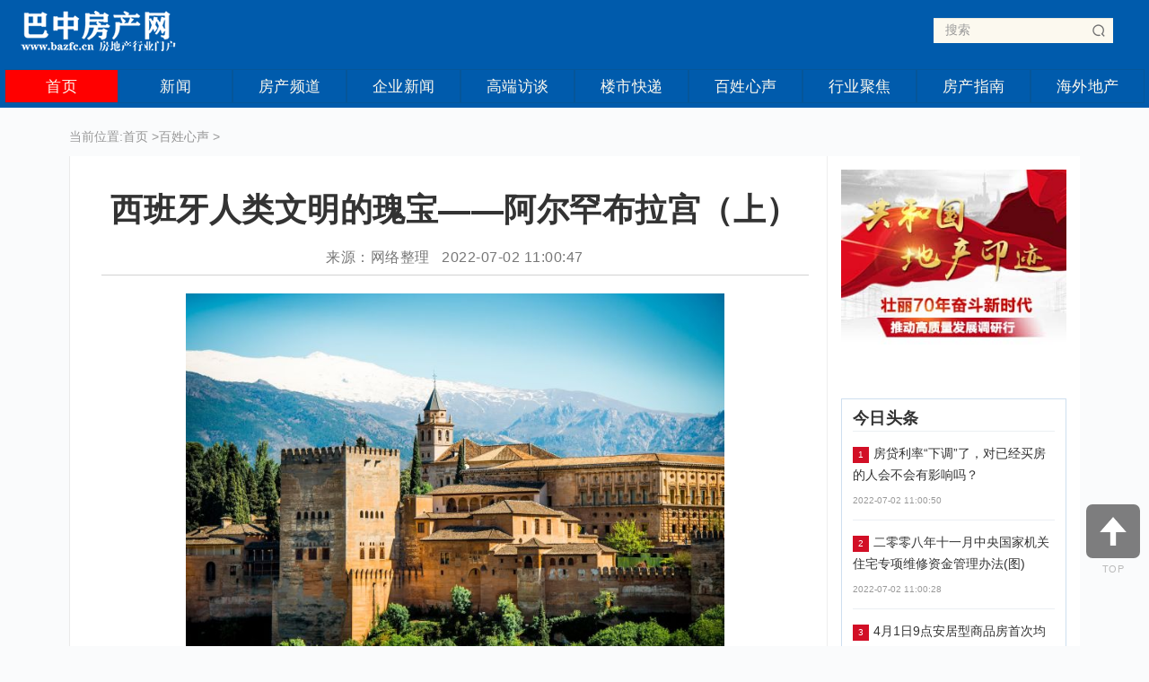

--- FILE ---
content_type: text/html
request_url: http://www.bazfc.cn/baixing/2022070247261.html
body_size: 12335
content:
<!DOCTYPE html>
<html lang="zh-CN">
<head>
<meta charset="utf-8">
<meta http-equiv="X-UA-Compatible" content="IE=edge">
<meta name="viewport" content="width=device-width, initial-scale=1">
<title>
西班牙人类文明的瑰宝——阿尔罕布拉宫（上）_巴中房产网</title>
<meta name="keywords" content="阿尔罕伯拉,阿尔罕布拉宫,阿">
<meta name="description" content="阿尔罕布拉宫（英语：AlhambraPalace；阿拉伯语：Al-Ḥamrā（Arabic），意为“红堡”）阿尔汉布拉宫（AlhambraPalace），又名艾勒哈卜拉宫、阿尔汗布拉宫，是西班牙的著名故宫，为中世纪摩尔人在西班牙建立的格拉纳达王国的王宫。阿尔汉布拉宫（AlhambraP">
<link href="/static/css/bootstrap.min.index.css" rel="stylesheet">
<link href="/static/css/common.index.css" rel="stylesheet">
<link href="/static/css/style.index.css" rel="stylesheet">
<script src="/static/js/jquery.js" type="text/javascript"></script>
<link rel="stylesheet" type="text/css" href="/static/css/jquery.ui.css">
<link rel="stylesheet" type="text/css" href="/static/css/login.css"/>
 <script>
    (function(){
        var bp = document.createElement('script');
        var curProtocol = window.location.protocol.split(':')[0];
        if (curProtocol === 'https') {
            bp.src = 'http://zz.bdstatic.com/linksubmit/push.js';
        }
        else {
            bp.src = 'http://push.zhanzhang.baidu.com/push.js';
        }
        var s = document.getElementsByTagName("script")[0];
        s.parentNode.insertBefore(bp, s);
    })();
</script>
</head>
<body>
<header class="mobile-hidden">
<nav class="navbar navbar-default fang-navbar ">
<div class="container">
	<div>
			<ul class="nav navbar-nav" style="height:42px;width:100%">
				<li style="float:left;"><a class="logo" href="http://www.bazfc.cn" title="巴中房产网"><img src="/static/images/logo.png" alt="巴中房产网"></a></li>
				<li style="width:50%;"></li>
				<li style="float:right;">
				<div class="search bar" style="margin-top: 18px;width: 240px;">
					<form name="search" action="#">
						<input class="form-control" name="q" placeholder="搜索" type="text" autocomplete="off">
						<button type="submit"></button>
					</form>
				</div>
				</li>
			</ul>
	</div>
</div>
</nav>
    <div class="containjjj" style="">
        <div class="container-fluid bg-col mb-hidden container">
            <ul class="mytb">
                    <li class="tdlight active"><a href="/">首页<span class="sr-only"></span></a></li>
					 
					    
                    <li class="tdlight lidefault"> 
                        <a href="http://www.bazfc.cn/news/" target="_blank">新闻</a>
                    </li>
					    
                    <li class="tdlight lidefault"> 
                        <a href="http://www.bazfc.cn/fangchan/" target="_blank">房产频道</a>
                    </li>
					    
                    <li class="tdlight lidefault"> 
                        <a href="http://www.bazfc.cn/qiye/" target="_blank">企业新闻</a>
                    </li>
					    
                    <li class="tdlight lidefault"> 
                        <a href="http://www.bazfc.cn/fangtan/" target="_blank">高端访谈</a>
                    </li>
					    
                    <li class="tdlight lidefault"> 
                        <a href="http://www.bazfc.cn/loushi/" target="_blank">楼市快递</a>
                    </li>
					    
                    <li class="tdlight lidefault"> 
                        <a href="http://www.bazfc.cn/baixing/" target="_blank">百姓心声</a>
                    </li>
					    
                    <li class="tdlight lidefault"> 
                        <a href="http://www.bazfc.cn/zixun/" target="_blank">行业聚焦</a>
                    </li>
					    
                    <li class="tdlight lidefault"> 
                        <a href="http://www.bazfc.cn/fangchanzhinan/" target="_blank">房产指南</a>
                    </li>
					    
                    <li class="tdlight lidefault"> 
                        <a href="http://www.bazfc.cn/haiwaidichan/" target="_blank">海外地产</a>
                    </li>
										            </ul>
        </div>
    </div>
</header>
<header class="pc-hidden app-hidden">
<nav class="navbar navbar-default fang-navbar">
<div class="container-fluid">
	<div class="navbar-header">
		<button type="button" class="navbar-toggle collapsed" data-toggle="collapse" data-target="#bs-example-navbar-collapse-1" aria-expanded="false">
		<span class="sr-only">Toggle navigation</span>
		<span class="icon-bar"></span>
		<span class="icon-bar"></span>
		<span class="icon-bar"></span>
		</button>
		<a class="navbar-brand navbar-logo" href="/"></a>
	</div>
	<div class="collapse navbar-collapse" id="bs-example-navbar-collapse-1">
		<ul class="nav navbar-nav">
			<li class="mb-nav">
			<div class="search">
				<form name="search-xs" action="#">
					<input type="text" class="text" name="q" id="edtSearch" value="" placeholder="搜索">
					<input type="hidden" name="token" id="token" value="">
					<input type="submit" id="btnPost" class="submit" value="搜索">
				</form>
			</div>
			</li>
			<li class="active"><a href="/">首页 <span class="sr-only">(current)</span></a></li>
					 
					          
					<li><a href="http://www.bazfc.cn/news/" target="_blank">新闻</a></li>
					          
					<li><a href="http://www.bazfc.cn/fangchan/" target="_blank">房产频道</a></li>
					          
					<li><a href="http://www.bazfc.cn/qiye/" target="_blank">企业新闻</a></li>
					          
					<li><a href="http://www.bazfc.cn/fangtan/" target="_blank">高端访谈</a></li>
					          
					<li><a href="http://www.bazfc.cn/loushi/" target="_blank">楼市快递</a></li>
					          
					<li><a href="http://www.bazfc.cn/baixing/" target="_blank">百姓心声</a></li>
					          
					<li><a href="http://www.bazfc.cn/zixun/" target="_blank">行业聚焦</a></li>
					          
					<li><a href="http://www.bazfc.cn/fangchanzhinan/" target="_blank">房产指南</a></li>
					          
					<li><a href="http://www.bazfc.cn/haiwaidichan/" target="_blank">海外地产</a></li>
												</ul>
	</div>
</div>
</nav>
</header><div class="main-page-view page-view-one">
	<div class="container-fluid page-view-content">
		<div class="row size2 mobile-hidden dfsdzcz" style="margin: 10px auto;">
			<div>
				<span style="color: #999">当前位置:</span><a href="/">首页</a> &gt;<a href="http://www.bazfc.cn/baixing/">百姓心声</a> > 			</div>
		</div>
		<div class="row l-content-white">
			<div class="col-xs-12 col-sm-9 col-md-9 view-content-left">
			<div class="left-item left-one pd20">
				<h1 id="news-title">
西班牙人类文明的瑰宝——阿尔罕布拉宫（上）</h1>
				<div class="pdlfn l-writer-info">
					<p class="def-col size0">
						来源：网络整理 &nbsp; 2022-07-02 11:00:47					</p>
				</div>
				<div class="content-para" style="text-align: center;">
                  <p><img src='https://www.bazfc.cn/uploadfile/2022/0702/1656730847472_0.jpg' alt="阿尔罕布拉宫_阿尔罕布拉宫耶佩斯_阿尔罕伯拉"/></p>
<p>前往理由(Reason togo)：</p>
<p>一排排规整的细圆柱撑起了宏伟的穹顶，精美的雕刻遍布每一寸屋角，无论雕刻的精细还是色彩的缤纷，都令人眼花缭乱，叹为观止。那强烈的虚实对比，登峰造极的匠心工艺，将摩尔人所有的艺术精华都留在了这里，令这里成为摩尔王国鼎盛时期的见证，也令这里成为西班牙的骄傲<strong>阿尔罕伯拉</strong>，成为人类文明的瑰宝。</p>
<p>景点介绍(Introduction)：</p>
<p>阿尔罕布拉宫（英语：AlhambraPalace；阿拉伯语：Al-Ḥamrā（Arabic），意为“红堡”）</p>
<p>阿尔罕布拉宫是西班牙的著名故宫，为中世纪摩尔人在西班牙建立的<a href='http://www.bazfc.cn/baixing/2021020814580.html' title="Amro获得2050万欧元贷款用于格拉纳达学生住房计划" target='_blank'>格拉纳达</a>埃米尔国（阿拉伯语：ﻧﺎﻃﺔ ；英语：EmirateofGranada）的王宫。为摩尔人留存在西班牙所有古迹中的精华，有“宫殿之城”和“世界奇迹”之称。</p>
<p>始建于13世纪阿赫马尔王及其继承人统治期间。</p>
<p>阿尔汉布拉宫（AlhambraPalace），又名艾勒哈卜拉宫、阿尔汗布拉宫，是西班牙的著名故宫，为中世纪摩尔人在西班牙建立的格拉纳达王国的王宫。“阿尔汗布拉”，阿拉伯语意为“红堡”。为摩尔人留存在西班牙所有古迹中的精华，有“宫殿之城”和“世界奇迹”之称。始建于13世纪阿赫马尔王及其继承人统治期间。1492年摩尔人被逐出西班牙后，建筑物开始荒废。1828年在斐迪南七世资助下，经建筑师何塞·孔特雷拉斯与其子、孙三代进行长期的修缮与复建，才恢复原有风貌。</p>
<p>小贴士(Tips)：</p>
<p>•   因高需求量及每日限定出售门票数量,建议您请预先购票。当您已入古迹,您可以待至其关闭</p>
<p>•   参观纳塞瑞斯皇宫(lospalaciosNazaríes)必须依门票指示时间半小时内进场参观.(由于场地限制每半小时只能容纳300人).若您错过参观时间,则失去进场参观的权利.请注意参观纳塞瑞斯皇宫(lospalaciosNazaríes)最晚时间为关闭时间前一小时,且至少需半小时的参观时间.您应先参观轩尼洛里菲花园(Generalife)及阿卡萨巴碉堡(Alcazaba).</p>
<p>•   日票可参观所有区域及花园；花园票:只能参观公共开放区域。</p>
<p>•   在网上订票或电话订票的游客，可以去LaCaixa银行取票，也可以 在市中心的阿尔罕布拉宫的商店取票，同时也可以在参观入口处换 票，取票换票时，需要提供付款时所用的信用卡。</p>
<p>•   阿尔罕布拉宫的主要核心便是宫廷所在的纳塞瑞斯皇宫了，不论是拥有精致钟乳石装饰的圆顶，还是用阿拉伯语篆刻在墙面上的可兰经，都完美地呈现了昔日宫殿的奢华。</p>

<p>•   狮子宫殿，这里是国王居所的一部分，也是阿尔汉布拉宫的精华所在。位于庭院中央的喷水时钟装饰着12头狮子雕像。</p>
<p>•   塞瑞斯皇宫的旁边有一座与其他建筑风格迥异的卡洛斯五世宫殿，整座宫殿呈四方形，内部有一个令人惊叹的圆形双重庭院，以32根柱子支撑。里面收藏了14-15世纪时期的青壶以及16-18世纪的宗教绘画作品。</p>
<p>•   塞瑞斯皇宫的西面是阿卡萨巴城堡，这是阿尔罕布拉宫内最古老的城塞遗迹，远远望去如迷宫一般。地下部分是监禁俘虏的地牢，中层是骑士的住所和马厩。登上最西端的瞭望塔，可以一览以大教堂为中心，优美的格拉纳达城市全貌和阿尔拜辛区的景致。</p>
<p>•   可以去赫内拉里菲宫的庭院看一看，整座庭院以14世纪时修建的夏宫为中心，穿过高耸的柏树林荫道，就可以看到蔷薇、鼠尾草、茉莉花争奇斗艳的庭院。</p>
<p>相关费用(Fee)：</p>
<p>1. 旅游团团队：</p>
<p>阿尔罕布拉宫 （红宫）(AlhambraPalace ofGranada)：€15.4</p>
<p>2. 自由行散客：</p>
<p>官网：/zh</p>
<p>纳塞瑞斯皇宫共有三种门票:日票,花园票,夜票.日票及花园票分为上午场及下午场.</p>
<p>※日票：</p>
<p>包含：阿卡萨巴碉堡、纳塞瑞斯皇宫、轩尼洛里菲宫、清真寺浴场、花园、卡洛斯五世皇宫</p>
<p>门票：一般参观:14 €；年幼者 小于12岁:免费；年幼者 介于12至15岁:8 €；年长于65岁及欧盟领取养老金者(需已退休之证明):9 €</p>
<p>※夜票(纳塞瑞斯皇宫)：</p>
<p><img src='https://www.bazfc.cn/uploadfile/2022/0702/1656730847472_2.jpg' alt="阿尔罕布拉宫_阿尔罕布拉宫耶佩斯_阿尔罕伯拉"/></p>
<p>时间：</p>
<p>从十月十五日至三月十四日 星期五及星期六20:00 至21:30</p>
<p>从三月十五日至十月十四日 星期二至星期六22:00 至23:30</p>
<p>门票：一般参观:8 €；年幼者小于12岁:免费；持有年轻卡者,小于26岁 及 小于30岁:6 €</p>
<p>※夜票(轩尼洛里菲花园)：</p>
<p>时间：</p>
<p>从十月十五日至十一月十四日 星期五及星期六20:00 至21:30</p>
<p>从三月十五日至五月三十一日,从九月一日至十月十四日 星期二至星期六22:00 至23:30</p>
<p>门票：一般参观:5 €；年幼者小于12岁:免费；持有年轻卡者,小于26岁 及 小于30岁:4 €</p>
<p>※参观花园：</p>
<p>包含：阿尔罕布拉、阿卡萨巴碉堡、帕塔尔、轩尼洛里菲花园</p>
<p>门票：一般参观:7 €；年幼者 小于12岁:免费；持有年轻卡者,小于26岁 及 小于30岁:6 €</p>
<p>位置交通(Transportation)：</p>
<p>地址：CalleReal de la Alhambra, s/n, 18009Granada</p>
<p><img src='https://www.bazfc.cn/uploadfile/2022/0702/1656730847472_3.jpg' alt="阿尔罕伯拉_阿尔罕布拉宫耶佩斯_阿尔罕布拉宫"/></p>
<p>1. 跟团旅游大巴</p>
<p>2. 自驾：走RondaSur A-395(南路)往内华达山(SierraNevada)方向,私人交通工具是禁止入阿尔罕布拉入口。有二个停车处,离售票口几米远,您可以停于此当你造访阿尔罕布拉</p>
<p>3. 公交车：乘坐30路、32路公交车可以到达，站点分别是凉亭入口PabellóndeEntrada、卡贝沙塔Torrede laCabezas(此站点靠 近卡洛斯五世皇宫PalaciodeCarlos V及纳塞瑞斯皇宫LosPalaciosNazaríes)、司法门PuertadelaJusticia(靠近阿卡萨巴 碉堡Alcazaba)；</p>
<p>4.摆渡巴士：可在格拉纳达市中心的新广场(PlazaNueva)搭乘摆渡巴士前往。</p>
<p>阿尔罕布拉宫(AlhambraPalace)​Q&A</p>
<p>​Q1.阿尔罕布拉宫的简介？</p>
<p>A1. 阿尔汉布拉宫（AlhambraPalace），又名艾勒哈卜拉宫、阿尔汗布拉宫，是西班牙的著名故宫，为中世纪摩尔人在西班牙建立的格拉纳达王国的王宫。“阿尔汗布拉”，阿拉伯语意为“红堡”。为摩尔人留存在西班牙所有古迹中的精华，有“宫殿之城”和“世界奇迹”之称。始建于13世纪阿赫马尔王及其继承人统治期间。1492年摩尔人被逐出西班牙后<strong>阿尔罕伯拉</strong>，建筑物开始荒废。1828年在斐迪南七世资助下，经建筑师何塞·孔特雷拉斯与其子、孙三代进行长期的修缮与复建，才恢复原有风貌。</p>
<p>格拉纳达的阿尔汉布拉宫、赫内拉利费以及阿尔贝辛区建立于公元8世纪，历史上作为政治和文化中心，为格拉纳达省省会。格拉纳达位于安达卢西亚省北部，内华达山脚下，附近是灌溉便利的平原。古城盘踞在三座小山之上，游人可以从多个角度欣赏古城景色。阿尔汉布拉宫就坐落在山上的最高处。宫殿建于13、14世纪，它是摩尔人所建。是回教艺术在西班牙的瑰宝。中世纪，摩尔人统治者在西班牙建立的格拉纳达王国，这里就是他们当时的宫殿。它建筑在海拔730米高的地形险要的山丘上。宫殿的围墙东西长200米，南北长200米，高达30米。</p>
<p>Q2.​阿尔罕布拉宫在欧洲的哪个国家？</p>
<p>A2. ​阿尔罕布拉宫在欧洲的西班牙。</p>
<p>Q3.阿尔罕布拉宫中最为重要的庭院是哪个？​</p>
<p>A3.阿尔罕布拉宫由众多的院落组成，在其内众多庭院中，以爱神木之院为最大，也最漂亮，其院中水池倒映出的北廊的倒影十分有名。宫殿的布局其实是很严格的，被划分为行政场所、活动仪式场所、王族居所等三大部分，它们既独立又巧妙地相连，在阿尔罕布拉宫中，最著名的是大使厅、两姊妹厅、狮子中庭及大浴场等地方。宫殿中的“桃金娘中庭(Patiode losArrayanes)”是一处引人注目的大庭院，也是阿尔罕布拉宫最为重要的群体空间，是外交和政治活动的中心。​</p>
<p>Q4.阿尔汉布拉宫位于西班牙哪个地方？</p>
<p>A4.阿尔汉布拉宫位于西班牙安达卢西亚自治区的格拉纳达。​</p>			</div>
     </div>
     
	<div class="left-item left-two">
		<div class="tab-content">
             <div class="xgtj">
					<h3 class="xgtjgg">相关文章</h3>
				</div>
			<div role="tabpanel" class="tab-pane active overhidden" id="">
				<div class="tab-list load-new-list">
		
					<div class="overhidden box-item">
						<a href="http://www.bazfc.cn/baixing/2022070247261.html" title="
西班牙人类文明的瑰宝——阿尔罕布拉宫（上）" target="_blank">
						   						<div class="img-box col-xs-12 col-sm-4 col-md-4 dfsdfz">
							<img src="https://www.bazfc.cn/uploadfile/2022/0702/1656730847472_0.jpg"  alt="
西班牙人类文明的瑰宝——阿尔罕布拉宫（上）"  class="sadwewe"/>
						</div>
						  
						<div class="col-xs-12 col-sm-8 col-md-8">
							<p class="def-col sizex bold title-h the-title linhesw">
西班牙人类文明的瑰宝——阿尔罕布拉宫（上）</p>
							<p class="size2 dsc linhysw">阿尔罕布拉宫（英语：AlhambraPalace；阿拉伯语：Al-Ḥamrā（Arabic），意为&ldquo;红堡&rdquo;）阿尔汉布拉宫（AlhambraPalace），又名艾勒哈卜拉宫、阿尔汗布拉宫，是西班牙的著名故...</p>
							<p class="col2 size3 news-footer col-xs-12 col-sm-8 col-md-8 cssca">
								<span class="dfsddis">2022-07-02 11:00:47</span>
							</p>
						</div>
						</a>
					</div>
					     		
					<div class="overhidden box-item">
						<a href="http://www.bazfc.cn/baixing/2022070247234.html" title="
生鲜产品进入易捷中国石化烟台易捷与小鲜村生鲜签约(组图)" target="_blank">
						   						<div class="img-box col-xs-12 col-sm-4 col-md-4 dfsdfz">
							<img src="https://www.bazfc.cn/uploadfile/2022/0702/1656720176295_0.jpg"  alt="
生鲜产品进入易捷中国石化烟台易捷与小鲜村生鲜签约(组图)"  class="sadwewe"/>
						</div>
						  
						<div class="col-xs-12 col-sm-8 col-md-8">
							<p class="def-col sizex bold title-h the-title linhesw">
生鲜产品进入易捷中国石化烟台易捷与小鲜村生鲜签约(组图)</p>
							<p class="size2 dsc linhysw">中国石化烟台易捷与小鲜村生鲜签约4月17日，中国石化烟台易捷与&ldquo;小鲜村 &quot;生鲜连锁举行战略合作签约仪式，首次将引入&ldquo;生鲜品类&rdquo;落地实施。中石化烟台易捷与小鲜村生鲜战略...</p>
							<p class="col2 size3 news-footer col-xs-12 col-sm-8 col-md-8 cssca">
								<span class="dfsddis">2022-07-02 08:02:56</span>
							</p>
						</div>
						</a>
					</div>
					     		
					<div class="overhidden box-item">
						<a href="http://www.bazfc.cn/baixing/2022070147226.html" title="中国石化“探秘智慧能源”公众开放日烟台站活动举行" target="_blank">
						   						<div class="img-box col-xs-12 col-sm-4 col-md-4 dfsdfz">
							<img src="https://www.bazfc.cn/uploadfile/2022/0701/1656662740559_0.jpg"  alt="中国石化“探秘智慧能源”公众开放日烟台站活动举行"  class="sadwewe"/>
						</div>
						  
						<div class="col-xs-12 col-sm-8 col-md-8">
							<p class="def-col sizex bold title-h the-title linhesw">中国石化“探秘智慧能源”公众开放日烟台站活动举行</p>
							<p class="size2 dsc linhysw">5月27日上午9点，在中国石化山东烟台石油分公司第99加油站举行中国石化&ldquo;探秘智慧能源&rdquo;公众开放日烟台站活动，来自各行业的60余名嘉宾来到现场。&ldquo;欢迎更多的市民走进中石化...</p>
							<p class="col2 size3 news-footer col-xs-12 col-sm-8 col-md-8 cssca">
								<span class="dfsddis">2022-07-01 16:05:40</span>
							</p>
						</div>
						</a>
					</div>
					     		
					<div class="overhidden box-item">
						<a href="http://www.bazfc.cn/baixing/2022070147212.html" title="购买回迁房，需要注意哪些？税费怎么算？(图)
" target="_blank">
						   						<div class="img-box col-xs-12 col-sm-4 col-md-4 dfsdfz">
							<img src="https://www.bazfc.cn/uploadfile/2022/0701/1656655777185_0.jpg"  alt="购买回迁房，需要注意哪些？税费怎么算？(图)
"  class="sadwewe"/>
						</div>
						  
						<div class="col-xs-12 col-sm-8 col-md-8">
							<p class="def-col sizex bold title-h the-title linhesw">购买回迁房，需要注意哪些？税费怎么算？(图)
</p>
							<p class="size2 dsc linhysw">中介给房姐算了一笔账，如果按照回迁房5成首付计算，购买回迁房可购买82㎡两房户型比购买商品房89㎡三房的首付款还多出14万。但中介跟房姐讲到，尽管有一份律师公证，但一般不...</p>
							<p class="col2 size3 news-footer col-xs-12 col-sm-8 col-md-8 cssca">
								<span class="dfsddis">2022-07-01 14:09:37</span>
							</p>
						</div>
						</a>
					</div>
					     		
					<div class="overhidden box-item">
						<a href="http://www.bazfc.cn/baixing/2022070147210.html" title="
【珠海线下分享】未来也会穿插着一些关于投资的专业性问题
" target="_blank">
						   						<div class="img-box col-xs-12 col-sm-4 col-md-4 dfsdfz">
							<img src="https://www.bazfc.cn/uploadfile/2022/0701/1656655760103_0.gif"  alt="
【珠海线下分享】未来也会穿插着一些关于投资的专业性问题
"  class="sadwewe"/>
						</div>
						  
						<div class="col-xs-12 col-sm-8 col-md-8">
							<p class="def-col sizex bold title-h the-title linhesw">
【珠海线下分享】未来也会穿插着一些关于投资的专业性问题
</p>
							<p class="size2 dsc linhysw">这种回迁房当然是可以买的，只是要注意和周边商品房的差价。所以回迁房与同地段的商品房价格相比，通常是有折扣的。第二种回迁房是盖好无证，这种回迁房往往会有一些交易风险...</p>
							<p class="col2 size3 news-footer col-xs-12 col-sm-8 col-md-8 cssca">
								<span class="dfsddis">2022-07-01 14:09:20</span>
							</p>
						</div>
						</a>
					</div>
					     		
					<div class="overhidden box-item">
						<a href="http://www.bazfc.cn/baixing/2022070147208.html" title="珠海翠微旧村改造项目实施主体180万要一次性付款" target="_blank">
						   						<div class="img-box col-xs-12 col-sm-4 col-md-4 dfsdfz">
							<img src="https://www.bazfc.cn/uploadfile/2022/0701/1656655652469_0.png"  alt="珠海翠微旧村改造项目实施主体180万要一次性付款"  class="sadwewe"/>
						</div>
						  
						<div class="col-xs-12 col-sm-8 col-md-8">
							<p class="def-col sizex bold title-h the-title linhesw">珠海翠微旧村改造项目实施主体180万要一次性付款</p>
							<p class="size2 dsc linhysw">目前，翠微村开始启动村集体物业分配房户型意愿征集，暂有二种户型可选。回迁房：回迁房就是在旧改项目拆迁补偿时，拆迁主体赔给回迁户的房子。目前，根据旧改项目实际情况，...</p>
							<p class="col2 size3 news-footer col-xs-12 col-sm-8 col-md-8 cssca">
								<span class="dfsddis">2022-07-01 14:07:32</span>
							</p>
						</div>
						</a>
					</div>
					                                   
					
				</div>
			</div>
		</div>
	</div>
		<div class="left-item left-two">
		<div class="tab-content">
             <div class="xgtj">
					<h3 class="xgtjgg">猜你喜欢</h3>
				</div>
			<div role="tabpanel" class="tab-pane active overhidden" id="">
				<div class="tab-list load-new-list">
										 
															<div class="overhidden box-item">
						<a href="http://www.bazfc.cn/baixing/2022061545954.html" title="湘潭租房频道小编重点来说一下租店铺需要注意的问题" target="_blank">
						<div class="col-xs-12 col-sm-8 col-md-8">
							<p class="def-col sizex bold title-h the-title linhesw">湘潭租房频道小编重点来说一下租店铺需要注意的问题</p>
							<p class="col2 size3 news-footer col-xs-12 col-sm-8 col-md-8 cssca">
								<span class="dfsddis">2022-06-15 15:01:14</span>
							</p>
						</div>
						</a>
					</div>
			        					<div class="overhidden box-item">
						<a href="http://www.bazfc.cn/zixun/2022061245672.html" title="阿根廷庄园 马上记住坏蛋," target="_blank">
						<div class="col-xs-12 col-sm-8 col-md-8">
							<p class="def-col sizex bold title-h the-title linhesw">阿根廷庄园 马上记住坏蛋,</p>
							<p class="col2 size3 news-footer col-xs-12 col-sm-8 col-md-8 cssca">
								<span class="dfsddis">2022-06-12 12:12:58</span>
							</p>
						</div>
						</a>
					</div>
			        					<div class="overhidden box-item">
						<a href="http://www.bazfc.cn/qiye/2022031443390.html" title="HTL Property出售的皇家阿尔伯特酒店" target="_blank">
						<div class="col-xs-12 col-sm-8 col-md-8">
							<p class="def-col sizex bold title-h the-title linhesw">HTL Property出售的皇家阿尔伯特酒店</p>
							<p class="col2 size3 news-footer col-xs-12 col-sm-8 col-md-8 cssca">
								<span class="dfsddis">2022-03-14 15:57:43</span>
							</p>
						</div>
						</a>
					</div>
			        					<div class="overhidden box-item">
						<a href="http://www.bazfc.cn/zixun/2022021842710.html" title="阿尔茨海默病认知衰退“罪魁祸首”揭示" target="_blank">
						<div class="col-xs-12 col-sm-8 col-md-8">
							<p class="def-col sizex bold title-h the-title linhesw">阿尔茨海默病认知衰退“罪魁祸首”揭示</p>
							<p class="col2 size3 news-footer col-xs-12 col-sm-8 col-md-8 cssca">
								<span class="dfsddis">2022-02-18 08:42:16</span>
							</p>
						</div>
						</a>
					</div>
			        					<div class="overhidden box-item">
						<a href="http://www.bazfc.cn/news/2022012741537.html" title="观察| 6款阿达木单抗背后：产品同质化明显，渗透率待提高" target="_blank">
						<div class="col-xs-12 col-sm-8 col-md-8">
							<p class="def-col sizex bold title-h the-title linhesw">观察| 6款阿达木单抗背后：产品同质化明显，渗透率待提高</p>
							<p class="col2 size3 news-footer col-xs-12 col-sm-8 col-md-8 cssca">
								<span class="dfsddis">2022-01-27 20:39:01</span>
							</p>
						</div>
						</a>
					</div>
			        					<div class="overhidden box-item">
						<a href="http://www.bazfc.cn/fangchanzhinan/2022011840837.html" title="黑龙江哈尔滨市阿城区石材矿山长期无序开采 矿山生态修复交白卷" target="_blank">
						<div class="col-xs-12 col-sm-8 col-md-8">
							<p class="def-col sizex bold title-h the-title linhesw">黑龙江哈尔滨市阿城区石材矿山长期无序开采 矿山生态修复交白卷</p>
							<p class="col2 size3 news-footer col-xs-12 col-sm-8 col-md-8 cssca">
								<span class="dfsddis">2022-01-18 20:24:55</span>
							</p>
						</div>
						</a>
					</div>
			        					<div class="overhidden box-item">
						<a href="http://www.bazfc.cn/fangchan/2021121739875.html" title="涉电动自行车非法改装，北京3次约谈告诫京东、阿里等电商" target="_blank">
						<div class="col-xs-12 col-sm-8 col-md-8">
							<p class="def-col sizex bold title-h the-title linhesw">涉电动自行车非法改装，北京3次约谈告诫京东、阿里等电商</p>
							<p class="col2 size3 news-footer col-xs-12 col-sm-8 col-md-8 cssca">
								<span class="dfsddis">2021-12-17 14:39:06</span>
							</p>
						</div>
						</a>
					</div>
			        					<div class="overhidden box-item">
						<a href="http://www.bazfc.cn/fangchanzhinan/2021101237531.html" title="从防诈反骗到对抗图像伪造 阿里多项创新技术亮相2021网安周" target="_blank">
						<div class="col-xs-12 col-sm-8 col-md-8">
							<p class="def-col sizex bold title-h the-title linhesw">从防诈反骗到对抗图像伪造 阿里多项创新技术亮相2021网安周</p>
							<p class="col2 size3 news-footer col-xs-12 col-sm-8 col-md-8 cssca">
								<span class="dfsddis">2021-10-12 08:41:36</span>
							</p>
						</div>
						</a>
					</div>
			        					<div class="overhidden box-item">
						<a href="http://www.bazfc.cn/haiwaidichan/2021100437088.html" title="96岁阿婆“触网”尝试云问诊" target="_blank">
						<div class="col-xs-12 col-sm-8 col-md-8">
							<p class="def-col sizex bold title-h the-title linhesw">96岁阿婆“触网”尝试云问诊</p>
							<p class="col2 size3 news-footer col-xs-12 col-sm-8 col-md-8 cssca">
								<span class="dfsddis">2021-10-04 08:39:15</span>
							</p>
						</div>
						</a>
					</div>
			        					<div class="overhidden box-item">
						<a href="http://www.bazfc.cn/fangtan/2021092436449.html" title="阿里创投拟清盘所持芒果超媒股权" target="_blank">
						<div class="col-xs-12 col-sm-8 col-md-8">
							<p class="def-col sizex bold title-h the-title linhesw">阿里创投拟清盘所持芒果超媒股权</p>
							<p class="col2 size3 news-footer col-xs-12 col-sm-8 col-md-8 cssca">
								<span class="dfsddis">2021-09-24 12:39:39</span>
							</p>
						</div>
						</a>
					</div>
			        					<div class="overhidden box-item">
						<a href="http://www.bazfc.cn/fangchan/2021092336332.html" title="阿里社区电商品牌升级为淘菜菜" target="_blank">
						<div class="col-xs-12 col-sm-8 col-md-8">
							<p class="def-col sizex bold title-h the-title linhesw">阿里社区电商品牌升级为淘菜菜</p>
							<p class="col2 size3 news-footer col-xs-12 col-sm-8 col-md-8 cssca">
								<span class="dfsddis">2021-09-23 12:39:08</span>
							</p>
						</div>
						</a>
					</div>
			        					<div class="overhidden box-item">
						<a href="http://www.bazfc.cn/fangtan/2021091936141.html" title="常熬夜、睡眠质量差？ 小心得阿尔茨海默病" target="_blank">
						<div class="col-xs-12 col-sm-8 col-md-8">
							<p class="def-col sizex bold title-h the-title linhesw">常熬夜、睡眠质量差？ 小心得阿尔茨海默病</p>
							<p class="col2 size3 news-footer col-xs-12 col-sm-8 col-md-8 cssca">
								<span class="dfsddis">2021-09-19 08:39:42</span>
							</p>
						</div>
						</a>
					</div>
			        					<div class="overhidden box-item">
						<a href="http://www.bazfc.cn/baixing/2021091435683.html" title="阿里社区电商升级为“淘菜菜”" target="_blank">
						<div class="col-xs-12 col-sm-8 col-md-8">
							<p class="def-col sizex bold title-h the-title linhesw">阿里社区电商升级为“淘菜菜”</p>
							<p class="col2 size3 news-footer col-xs-12 col-sm-8 col-md-8 cssca">
								<span class="dfsddis">2021-09-14 14:39:42</span>
							</p>
						</div>
						</a>
					</div>
			        					<div class="overhidden box-item">
						<a href="http://www.bazfc.cn/fangtan/2021083034238.html" title="癌细胞的“阿喀琉斯之踵”发现" target="_blank">
						<div class="col-xs-12 col-sm-8 col-md-8">
							<p class="def-col sizex bold title-h the-title linhesw">癌细胞的“阿喀琉斯之踵”发现</p>
							<p class="col2 size3 news-footer col-xs-12 col-sm-8 col-md-8 cssca">
								<span class="dfsddis">2021-08-30 08:42:04</span>
							</p>
						</div>
						</a>
					</div>
			        					<div class="overhidden box-item">
						<a href="http://www.bazfc.cn/baixing/2021082533854.html" title="阿里健康牵手小鹿中医 发力互联网中西医协同服务平台" target="_blank">
						<div class="col-xs-12 col-sm-8 col-md-8">
							<p class="def-col sizex bold title-h the-title linhesw">阿里健康牵手小鹿中医 发力互联网中西医协同服务平台</p>
							<p class="col2 size3 news-footer col-xs-12 col-sm-8 col-md-8 cssca">
								<span class="dfsddis">2021-08-25 14:39:48</span>
							</p>
						</div>
						</a>
					</div>
			        			        		        					</div>
			</div>
		</div>
	</div>
     
</div>

<div class="col-xs-12 col-sm-3 col-md-3 view-content-right">
<a href="#" rel="nofollow">
<div class="img-box m-bottom1">
<img src="/static/picture/07112412lid9.jpg" class="mobile-hidden"/>
<img src="/static/picture/07112412lid9.jpg" class="pc-hidden"/>
</div>
</a>
<div class="right-list">
<p class="size18"><b>今日头条</b></p>
 
<div class="right-list-item">
<a href="http://www.bazfc.cn/fangtan/2022070247260.html" title="房贷利率“下调”了，对已经买房的人会不会有影响吗？" target="_blank">
<p class="def-col size2 title-h the-title">
<i style="background-color: #d20f26;" class="numberic-i">1</i>房贷利率“下调”了，对已经买房的人会不会有影响吗？</p>
<p class="col2 size3">2022-07-02 11:00:50</p>
</a>
</div>
<div class="right-list-item">
<a href="http://www.bazfc.cn/fangchan/2022070247259.html" title="二零零八年十一月中央国家机关住宅专项维修资金管理办法(图)" target="_blank">
<p class="def-col size2 title-h the-title">
<i style="background-color: #d20f26;" class="numberic-i">2</i>二零零八年十一月中央国家机关住宅专项维修资金管理办法(图)</p>
<p class="col2 size3">2022-07-02 11:00:28</p>
</a>
</div>
<div class="right-list-item">
<a href="http://www.bazfc.cn/fangtan/2022070247258.html" title="4月1日9点安居型商品房首次均价突破万元
" target="_blank">
<p class="def-col size2 title-h the-title">
<i style="background-color: #d20f26;" class="numberic-i">3</i>4月1日9点安居型商品房首次均价突破万元
</p>
<p class="col2 size3">2022-07-02 10:10:38</p>
</a>
</div>
<div class="right-list-item">
<a href="http://www.bazfc.cn/fangtan/2022070247257.html" title="4月多家银行纷纷下调房贷上浮比例，壹多银行紧跟步伐" target="_blank">
<p class="def-col size2 title-h the-title">
<i style="" class="numberic-i">4</i>4月多家银行纷纷下调房贷上浮比例，壹多银行紧跟步伐</p>
<p class="col2 size3">2022-07-02 10:10:29</p>
</a>
</div>
<div class="right-list-item">
<a href="http://www.bazfc.cn/fangchan/2022070247256.html" title="二手房交易中涉及的所有费用，你都知道吗？" target="_blank">
<p class="def-col size2 title-h the-title">
<i style="" class="numberic-i">5</i>二手房交易中涉及的所有费用，你都知道吗？</p>
<p class="col2 size3">2022-07-02 10:10:15</p>
</a>
</div>
<div class="right-list-item">
<a href="http://www.bazfc.cn/fangtan/2022070247255.html" title="贵阳天阶万达广场亮相将推动城市商业向前发展(组图)


" target="_blank">
<p class="def-col size2 title-h the-title">
<i style="" class="numberic-i">6</i>贵阳天阶万达广场亮相将推动城市商业向前发展(组图)


</p>
<p class="col2 size3">2022-07-02 10:10:02</p>
</a>
</div>
<div class="right-list-item">
<a href="http://www.bazfc.cn/fangchan/2022070247252.html" title="
新二手房交易税费规定是什么？交易有哪些税费？" target="_blank">
<p class="def-col size2 title-h the-title">
<i style="" class="numberic-i">7</i>
新二手房交易税费规定是什么？交易有哪些税费？</p>
<p class="col2 size3">2022-07-02 10:08:31</p>
</a>
</div>
<div class="right-list-item">
<a href="http://www.bazfc.cn/fangchan/2022070247250.html" title="二手房满两年需要交什么税需要缴纳什么税费？网小编" target="_blank">
<p class="def-col size2 title-h the-title">
<i style="" class="numberic-i">8</i>二手房满两年需要交什么税需要缴纳什么税费？网小编</p>
<p class="col2 size3">2022-07-02 10:08:19</p>
</a>
</div>
</div>
<a href="#" rel="nofollow">
<div class="img-box m-top1 m-bottom1">
<img src="/static/picture/22162244xozv.jpg" class="mobile-hidden"/><img src="/static/picture/22162244xozv.jpg" class="pc-hidden"/>
</div>
</a>
<div class="right-list">
<p class="size18"><b>图文推荐</b></p>
<div class="cxdylbt">
<ul class="label_pic_ul40">
	<li><a href="http://www.bazfc.cn/news/2022070247253.html" title="买房子房产证一般多久能下来？有哪些法律含义有什么" target="_blank">
	<img src="https://www.bazfc.cn/uploadfile/2022/0702/1656727737678_0.jpg" alt="买房子房产证一般多久能下来？有哪些法律含义有什么"></a>
	<p class="label_pic_title">
		<a href="http://www.bazfc.cn/news/2022070247253.html" title="买房子房产证一般多久能下来？有哪些法律含义有什么" target="_blank">买房子房产证一般多久能下来？有哪些法律含</a>
	</p>
	</li>
	<li><a href="http://www.bazfc.cn/news/2022070247251.html" title="办房产证需要哪些资料办需要的资料包括哪些？" target="_blank">
	<img src="https://www.bazfc.cn/uploadfile/2022/0702/1656727703290_0.jpg" alt="办房产证需要哪些资料办需要的资料包括哪些？"></a>
	<p class="label_pic_title">
		<a href="http://www.bazfc.cn/news/2022070247251.html" title="办房产证需要哪些资料办需要的资料包括哪些？" target="_blank">办房产证需要哪些资料办需要的资料包括哪些</a>
	</p>
	</li>
	<li><a href="http://www.bazfc.cn/news/2022070247248.html" title="没房产证房屋有哪些危险?如何识别房产证真伪?" target="_blank">
	<img src="https://www.bazfc.cn/uploadfile/2022/0702/1656724003565_0.jpg" alt="没房产证房屋有哪些危险?如何识别房产证真伪?"></a>
	<p class="label_pic_title">
		<a href="http://www.bazfc.cn/news/2022070247248.html" title="没房产证房屋有哪些危险?如何识别房产证真伪?" target="_blank">没房产证房屋有哪些危险?如何识别房产证真伪?</a>
	</p>
	</li>
	<li><a href="http://www.bazfc.cn/news/2022070247244.html" title="
买房没有房产证能买吗有哪些严重后果？回答你肯定是不要买" target="_blank">
	<img src="https://www.bazfc.cn/uploadfile/2022/0702/1656723977812_0.jpg" alt="
买房没有房产证能买吗有哪些严重后果？回答你肯定是不要买"></a>
	<p class="label_pic_title">
		<a href="http://www.bazfc.cn/news/2022070247244.html" title="
买房没有房产证能买吗有哪些严重后果？回答你肯定是不要买" target="_blank">
买房没有房产证能买吗有哪些严重后果？回答</a>
	</p>
	</li>
	<li><a href="http://www.bazfc.cn/news/2022070247242.html" title="房产证房产证迟迟办不下来的情况是什么原因呢？" target="_blank">
	<img src="https://www.bazfc.cn/uploadfile/2022/0702/1656723965562_0.jpg" alt="房产证房产证迟迟办不下来的情况是什么原因呢？"></a>
	<p class="label_pic_title">
		<a href="http://www.bazfc.cn/news/2022070247242.html" title="房产证房产证迟迟办不下来的情况是什么原因呢？" target="_blank">房产证房产证迟迟办不下来的情况是什么原因</a>
	</p>
	</li>
	<li><a href="http://www.bazfc.cn/news/2022070247241.html" title="盘点太仓区域房价排行榜，你家涨了吗？（图）


" target="_blank">
	<img src="https://www.bazfc.cn/uploadfile/2022/0702/1656723787482_0.jpg" alt="盘点太仓区域房价排行榜，你家涨了吗？（图）


"></a>
	<p class="label_pic_title">
		<a href="http://www.bazfc.cn/news/2022070247241.html" title="盘点太仓区域房价排行榜，你家涨了吗？（图）


" target="_blank">盘点太仓区域房价排行榜，你家涨了吗？（图</a>
	</p>
	</li>
</ul>
</div>
</div>
<a href="#" rel="nofollow">
<div class="img-box m-top1 m-bottom1">
<img src="/static/picture/22162244xozv.jpg" class="mobile-hidden"/><img src="/static/picture/22162244xozv.jpg" class="pc-hidden"/>
</div>
</a>
<div class="right-list">
<p class="size18"><b>精彩文章</b></p>
<div class="cxdylbt">
<ul class="label_picd">
	<li class="dxzck"><a href="http://www.bazfc.cn/baixing/2022070247261.html" title="
西班牙人类文明的瑰宝——阿尔罕布拉宫（上）" target="_blank">
	<img src="https://www.bazfc.cn/uploadfile/2022/0702/1656730847472_0.jpg" alt="
西班牙人类文明的瑰宝——阿尔罕布拉宫（上）"></a>
	<p>
		<a href="http://www.bazfc.cn/baixing/2022070247261.html" title="
西班牙人类文明的瑰宝——阿尔罕布拉宫（上）" target="_blank">
西班牙人类文明的瑰宝&mdash;&mdash;阿尔罕</a>
	</p>
	<p>阿尔罕布拉宫（英语：AlhambraPalace；阿拉伯...</p>
	</li>
 
	<li>
	<p class="label_pic_title">
		<a href="http://www.bazfc.cn/fangchanzhinan/2022070247254.html" title="住房困难家庭申请廉租房必须符合石家庄廉租房申请条件(图)" target="_blank">住房困难家庭申请廉租房必须符合石家庄</a>
	</p>
	</li>
	<li>
	<p class="label_pic_title">
		<a href="http://www.bazfc.cn/fangchanzhinan/2022070147228.html" title="
一下买房需要多少税费？买房的税费问题

" target="_blank">
一下买房需要多少税费？买房的税费问</a>
	</p>
	</li>
	<li>
	<p class="label_pic_title">
		<a href="http://www.bazfc.cn/fangchanzhinan/2022070147221.html" title="
小编不动产登记交易事务中心上线《作风整顿进行时》



" target="_blank">
小编不动产登记交易事务中心上线《作</a>
	</p>
	</li>
	<li>
	<p class="label_pic_title">
		<a href="http://www.bazfc.cn/zixun/2022070147216.html" title="玛丽.米克尔 
互联网女皇是谁？为什么她的报告会如此受关注？(图)" target="_blank">玛丽.米克尔 
互联网女皇是谁？为什么</a>
	</p>
	</li>
	<li>
	<p class="label_pic_title">
		<a href="http://www.bazfc.cn/fangchanzhinan/2022070147215.html" title="民生尚都房产证 【蒙古记忆】京山铁轨的延伸与延伸——廊坊市河北省" target="_blank">民生尚都房产证 【蒙古记忆】京山铁轨</a>
	</p>
	</li>
	<li>
	<p class="label_pic_title">
		<a href="http://www.bazfc.cn/fangchanzhinan/2022070147211.html" title="✦房贷到底要不要还？什么时候还？(图)" target="_blank">✦房贷到底要不要还？什么时候还？(图)</a>
	</p>
	</li>
	<li>
	<p class="label_pic_title">
		<a href="http://www.bazfc.cn/fangchanzhinan/2022070147209.html" title="多地首套房首付比例最低降至20％河北石家庄未接到通知" target="_blank">多地首套房首付比例最低降至20％河北石</a>
	</p>
	</li>
	<li>
	<p class="label_pic_title">
		<a href="http://www.bazfc.cn/fangchanzhinan/2022070147204.html" title="南京原计划3月开工建设长江大桥北延高架桥方案遭反对" target="_blank">南京原计划3月开工建设长江大桥北延高</a>
	</p>
	</li>
</ul>
</div>
</div>
</div></div>
</div>
</div>
<footer class="app-hidden page-footer container-fluid dfdsfcds">
<div>
<div class="footer-font-box fr" style="text-align: center;">
<ul class="page-footer-ul2">
<li><a rel="nofollow" href="#">关于我们</a></li>
<li><a rel="nofollow" href="#">联系我们</a></li>
<li><a rel="nofollow" href="#">广告服务</a></li>
<li><a rel="nofollow" href="#">隐私政策</a></li>
<li><a rel="nofollow" href="#">诚聘英才</a></li>
<li><a rel="nofollow" href="#">版权声明</a></li>
<li><a rel="nofollow" href="#">举报处置</a></li>
</ul>
</div>
</div>
</footer>
<footer class="app-hidden text-center container-fluid dfszcdx" >
<p>
巴中房产网所刊载内容之知识产权为巴中房产网及/或相关权利人专属所有或持有。未经许可，禁止进行转载、摘编、复制及建立镜像等任何使用。
</p>
</footer>
<footer class="app-hidden text-center container-fluid dfszcdx" >
<p>巴中房产网权所有&copy;未经同意不得转载
 <a target="_blank" href="http://www.12377.cn/" rel="nofollow">中国互联网举报中心</a>
</p>
</footer>
<footer class="app-hidden text-center container-fluid dfszcdx" >
<p>违法和不良信息举报</p>
</footer>
<footer class="app-hidden text-center container-fluid dfszcdx" >
<div align="center">
<img src="/static/picture/footerlcon.png" style="width: 221px;height: 71px;margin-bottom: 20px;" alt="">
</div>
</footer>
<script src="/static/js/bootstrap.min.js"></script>
<script src="/static/js/ud.js"></script>
<p id="back-top">
<a href="javascript:void(0);"><span></span>TOP</a>
</p>
<script type="text/javascript">
	$(function(){
		var $body = $(document.body);
		var $bottomTools = $('#right-fixed');
			$(window).scroll(function () {
                var scrollHeight = $(document).height();
                var scrollTop = $(window).scrollTop();
                scrollTop > 50 ? $("#back-top").slideDown(300).css("display", "block") : $("#back-top").slideUp(300);
              if($(".view-content-left").length){
                var contentOffsetTop = $(".view-content-left").offset().top;
                scrollTop > contentOffsetTop ? $(".share-view").css({"top": (scrollTop - contentOffsetTop) + 'px'}) : '';
                scrollTop < contentOffsetTop ? $(".share-view").css({"top": 0}) : '';
              }
			});
			$('#back-top').click(function (e) {
				e.preventDefault();
				$('html,body').animate({ scrollTop:0});
			});
	});
  </script>
  <script>
var _hmt = _hmt || [];
(function() {
  var hm = document.createElement("script");
  hm.src = "https://hm.baidu.com/hm.js?66692f5e6dbef84945d39b371586fdf1";
  var s = document.getElementsByTagName("script")[0]; 
  s.parentNode.insertBefore(hm, s);
})();
</script>
</div></body>
</html>

--- FILE ---
content_type: text/css
request_url: http://www.bazfc.cn/static/css/common.index.css
body_size: 2639
content:
a,a:active,a:link,a:visited{color:#333}
.news-title:hover,.title-h:hover,.title:hover,a:hover{text-decoration:none}
.the-title:hover{text-decoration:none;color:#ae2a03}
em,i{font-style:normal}
body{font-size:14px;background-color:#fafbfc;letter-spacing:.5px}
.def-col{color:#333}
.col1{color:#999}
.col2{color:#999}
.col3{color:#9a9a9a}
.col-active{color:#2d2d2d}
.l-color-light.col-active{color:#ee5142!important}
.def-size{font-size:14px}
.sizex{font-size:20px!important}
.size18{font-size:18px!important}
.size0{font-size:16px!important}
.size1{font-size:14px}
.size1b{font-size:14px;font-weight:700}
.size2{font-size:14px;letter-spacing:0;line-height:24px}
.size2lite{font-size:12px;letter-spacing:.5px}
.size3{font-size:10px}
.bold{font-weight:700!important}
.normal{font-weight:500!important}
.m-top{margin-top:15px}
.m-top1{margin-top:12px}
.m-bottom{margin-bottom:15px}
.m-bottom1{margin-bottom:12px}
.box-shadow{padding:15px;border:1px solid #cedfef}
.bg-col{background-color:#fff}
.bg-col1{background-color:#d20f26;color:#fcf9ef}
.border-b{border-bottom:1px solid #cedfef}
.more{cursor:pointer}
.pdlfn{padding-left:0;padding-right:0}
.overhidden{overflow:hidden}
img{width:100%;height:auto}
li{list-style:none}
header .fang-navbar{background-color:#005bac;border-color:#005bac;margin-bottom:0}
@media (min-width:768px){header .fang-navbar{border-radius:0;height:67px}
}
header .fang-navbar .navbar-logo{margin:14px 22px 15px 4%;width:178px;height:42px;background:url(../images/logo_03.png) no-repeat;background-size:90%}
header .fang-navbar .navbar-nav{width:calc(100% - 210px);margin-top:-4px;padding:5px 0 15px 0}
header .fang-navbar .navbar-nav li a,header .fang-navbar .navbar-nav li a:focus,header .fang-navbar .navbar-nav li a:hover{color:#fcf9ef}
header .fang-navbar .navbar-nav li a{min-width:75px;font-size:13px;padding:10px 0 0}
header .fang-navbar .navbar-nav li .search{margin:10px 0;right:0;width:100%;height:40px;font-size:16px;padding:0;cursor:pointer}
header .fang-navbar .navbar-nav li .search input{-webkit-appearance:none;border:none}
header .fang-navbar .navbar-nav li .search input:focus{outline:0;border:1px solid #c20017;border-radius:0}
header .fang-navbar .navbar-nav li .search .text{background-color:transparent;height:40px;line-height:normal;width:calc(100% - 79px);font-family:'Microsoft Yahei';border-radius:3px;padding:0 12px;background:#fff}
header .fang-navbar .navbar-nav li .search .text::-webkit-input-placeholder{color:#5787b8}
header .fang-navbar .navbar-nav li .search .text::-moz-placeholder{color:#5787b8}
header .fang-navbar .navbar-nav li .search .text:-moz-placeholder{color:#5787b8}
header .fang-navbar .navbar-nav li .search .text::-ms-input-placeholder{color:#5787b8}
header .fang-navbar .navbar-nav li .search .submit{width:82px;position:absolute;top:0;right:0;-webkit-appearance:none;background-color:#f0f0f0;-webkit-border-top-right-radius:3px;-webkit-border-bottom-right-radius:3px;-moz-border-radius-topright:3px;-moz-border-radius-bottomright:3px;border-top-right-radius:3px;border-bottom-right-radius:3px;height:40px;line-height:40px;font-size:16px;background-color:#c20017;color:#fff;letter-spacing:1px}
header .fang-navbar .navbar-nav>.active a:focus,header .fang-navbar .navbar-nav>.active a:hover,header .fang-navbar .navbar-nav>.active>a{background-color:inherit;color:#fff}
header .fang-navbar .navbar-nav .mb-nav{display:none}
@media (max-width:767px){header .fang-navbar .navbar-nav .mb-nav{display:block}
}
header .fang-navbar .navbar-toggle .icon-bar{background-color:#fff}
header .fang-navbar .area-selection{color:#fff;padding:2px 0;position:relative;height:50px;line-height:50px;float:right;margin-right:10px;vertical-align:middle}
header .fang-navbar .area-selection>span{height:50px;line-height:50px}
header>.box-shadow{padding:10px 0;line-height:26px}
header>.box-shadow .search-col{position:relative}
header>.box-shadow .search-col .search{position:absolute;right:0;width:58px;height:26px;padding:0;cursor:pointer;transition:width .3s}
header>.box-shadow .search-col .search i{position:absolute;left:-15px;top:50%;margin-top:-7px;color:#999}
header>.box-shadow .search-col .search i.schBtn{display:none}
header>.box-shadow .search-col .search .searchForm input{-webkit-appearance:none;border:none}
header>.box-shadow .search-col .search .searchForm input:focus{outline:0}
header>.box-shadow .search-col .search .searchForm .text{background-color:transparent;height:26px;line-height:normal;width:100%;font-family:'Microsoft Yahei';border-radius:0;font-size:14px;letter-spacing:.1em;color:#999}
header>.box-shadow .search-col .search .searchForm .text::-webkit-input-placeholder{color:#999}
header>.box-shadow .search-col .search .searchForm .text::-moz-placeholder{color:#999}
header>.box-shadow .search-col .search .searchForm .text:-moz-placeholder{color:#999}
header>.box-shadow .search-col .search .searchForm .text::-ms-input-placeholder{color:#999}
header>.box-shadow .search-col .search .searchForm .submit{display:none;-webkit-appearance:none;background-color:#f0f0f0;border-radius:0}
header>.box-shadow .search-col .search.focus{width:188px;border-bottom:1px solid #f1f1f1}
header>.box-shadow .search-col .search.focus i{display:none}
header>.box-shadow .top-font{padding-left:6%}
@media screen and (max-width:700px){header>.box-shadow .top-font{display:none}
}
header>.box-shadow .row{margin-right:0;margin-left:0}
header>.box-shadow .row .header-active{font-size:14px;line-height:26px;vertical-align:middle}
@media (max-width:768px){header>.box-shadow .row .btn-group{padding:6px 9px}
}
header>.box-shadow .row .mb-nav{display:none}
@media (max-width:767px){header>.box-shadow .row .mb-nav{display:block}
}
header>.box-shadow .row .text-right{padding-right:6%}
header>.box-shadow .row .text-right>div:last-child{padding-right:0}
footer.fang-footer{margin-top:40px}
footer.fang-footer .row{margin-left:0;margin-right:0;padding-left:2%}
footer.fang-footer .row .font-text{float:left;padding-left:30%}
footer.fang-footer .row .img-box{float:right;width:38%;max-width:250px}
footer.fang-footer .row .footer-left{background-color:#f6f6f6;padding:15px 10px;font-size:12px;color:#cdcdcd;line-height:25px;border:1px solid #dde3ea}
footer.fang-footer .row .footer-left .href a{border-right:1px solid #b6b6b6;padding-right:10px;color:#b2b0b2}
footer.fang-footer .row .footer-left .href a:last-child{border-right:none}
footer.fang-footer .row .footer-right{position:relative}
footer.fang-footer .row .footer-right:before{position:absolute;left:12px;content:"";background:url(../images/b-mobile.png) no-repeat;background-size:100%;width:150px;height:150px;top:-40px}
.load-more-btn{cursor:pointer}
.navbar-collapse{padding-right:0}
.fang-swipslider .sw-slides .sw-slide img{max-height:74%}
.fang-swipslider .sw-slides .sw-slide .description h5{white-space:initial;padding:5% 20px;margin:0;box-sizing:border-box;color:#333;font-weight:400;font-size:24px;text-shadow:none}
.fang-swipslider .sw-bullet{text-align:right}
.fang-swipslider .sw-bullet>li{display:none}
.fang-swipslider .sw-bullet>li.sw-slide-block{display:inline-block;width:16px;height:16px;background-color:#d20f26;color:#fff;font-size:12px;margin-left:5px;text-align:center;cursor:pointer;border-radius:0}
.fang-swipslider .sw-bullet>li.sw-slide-block.active{color:#333;background-color:#e8e6e3}
.fang-swipslider .sw-bullet li:not(:last-child){margin-right:0}
.fang-carousel ol{position:absolute;height:20px;right:0;top:146px}
@media screen and (min-width:950px){.fang-carousel ol{top:230px}
}
@media screen and (min-width:1100px){.fang-carousel ol{top:300px}
}
.fang-carousel ol li{cursor:pointer;float:left;width:16px;height:16px;background-color:#d20f26;color:#fff;font-size:12px;line-height:16px;margin-left:5px;text-align:center}
.fang-carousel ol li.seleted{color:#333;background-color:#e8e6e3}
.luara-{position:relative;padding:0;margin-bottom:120px}
.luara- ul{padding:inherit;margin:0}
.luara- ul li{display:none;padding:inherit;margin:inherit;list-style:none}
.luara- ul li:first-child{display:block}
.luara- ul li img{width:inherit;height:inherit}
.l-padding{padding:2px 0;display:inline-block}
p.l-padding{margin-bottom:0!important}
.mb0{margin-bottom:0}
.l-little-round{border-radius:2px!important;-moz-border-radius:2px!important;-webkit-border-radius:2px!important}
.col2.size3{letter-spacing:0!important}
.pr20{padding-right:20px}
.pl25{padding-left:25px}
.pt10{padding-top:10px}
.pl10{padding-left:10px}
.pb10{padding-bottom:10px}
.mw500{max-width:500px}
.pd20{padding:20px}
.nav-icon{display:inline-block;width:30px;height:30px;position:relative;vertical-align:top;text-align:center}
.nav-icon.icon-arrow{margin-top:15px;height:7px;background:0;overflow:hidden;width:20px;font:400 15px/15px consolas;transition:transform .1s ease-in 0s;-webkit-transition:-webkit-transform .1s ease-in 0s}
.nav-icon.icon-arrow s{position:relative;top:-8px;text-decoration:none}
footer.page-footer .footer-font-box .page-footer-ul2{float:none;width: auto;padding-top: 0;list-style-type:none;}
footer.dfdsfcds{background: #005bac;padding: 12px 0px 5px;}
footer.dfszcdx{background: #235ba6;color: #ffffff;}
footer.dfszcdx a{background: #235ba6;color: #ffffff;}
.search .form-control{height:28px;font-size:14px;font-family:'Microsoft YaHei';border-radius: 0;background: #fcf9ef;}
.footer-font-box .page-footer-ul2 li{display:inline;float: none;}

--- FILE ---
content_type: text/css
request_url: http://www.bazfc.cn/static/css/style.index.css
body_size: 18953
content:
.fang-main .fang-main-left{margin-top:12px}
.fang-main .fang-main-left .span{display:inline-block;padding:0 5px}
.fang-main .fang-main-left .content-item,.fang-main .fang-main-left .top{overflow:hidden}
.fang-main .fang-main-left .content-item{position:relative}
.fang-main .fang-main-left .content-item .content-item-info{font-size:14px}
.containjjj{width:100%;background-color:#005bac;padding:0px 0px;}
.containjjj .container{background-color:#005bac;top:0px;left:0;padding:0 0;}
@media (min-width:992px){.fang-main .fang-main-left .content-item .content-item-info{padding-left:12px}
}
.fang-main .fang-main-left .content-item .content-item-info h5{margin-top:0}
.fang-main .fang-main-left .content-item:last-child{margin-bottom:0;border-bottom:0}
.fang-main .fang-main-center{margin-top:12px;padding-right:0;padding-top:0;padding-left:0}
.fang-main .fang-main-center .fang-carousel .icon-img{content:'';width:64px;height:24px;position:absolute;background:url(../images/title-shadow.png) no-repeat;background-size:100%;color:#fff;font-size:10px;top:0;left:-6px;text-align:center;line-height:17px}
.fang-main .fang-main-center .fang-carousel .carousel-caption h5{padding:0 20px 20px 20px;color:#333;font-weight:400;font-size:24px;text-shadow:none}
.fang-main .fang-main-center .center-middle{letter-spacing:1px}
.fang-main .fang-main-center .center-middle>h5{line-height:25px}
.fang-main .fang-main-center .center-middle .img-box{position:relative;overflow:hidden}
.fang-main .fang-main-center .center-middle .img-box img{width: 100%;max-height:200px;}
.fang-main .fang-main-center .center-middle .img-box p{padding:8px 12px;position:absolute;bottom:0;margin:0;box-sizing:border-box;color:#fff;font-weight:700;background-color:rgba(0,51,102,.6)}
.fang-main .fang-main-center .center-middle .list-title-box p{border-left:1px solid #cedfef;padding-left:12px}
.fang-main .fang-main-center .center-middle .center-middle-list,.fang-main .fang-main-center .center-middle .middle-font{overflow:hidden}
.fang-main .fang-main-center .center-middle .center-middle-list>div,.fang-main .fang-main-center .center-middle .middle-font>div{padding-left:0}
.fang-main .fang-main-center .bottom-item{overflow:hidden;margin-right:12px;position:relative}
.fang-main .fang-main-center .bottom-item p{letter-spacing:normal}
@media (min-width:768px){.fang-main .fang-main-center .bottom-item .img-box{padding-right:12px}
}
.fang-main .fang-main-center .bottom-item:last-child{border-bottom:0;margin-bottom:0}
.fang-main .fang-main-right{padding-left:5px;margin-top:12px}
.fang-main .fang-main-right .main-right-top{position:relative;padding:0}
.fang-main .fang-main-right .main-right-top>i{position:absolute;top:31px;left:50%;transform:translateX(-50%)}
.fang-main .fang-main-right .main-right-top>h5{padding:0 5px;text-align:center;position:relative;margin:0 auto 12px;line-height:35px;height:35px}
.fang-main .fang-main-right .main-right-top .right-top-info{padding:15px 12px 12px}
.fang-main .fang-main-right .main-right-list .top .a,.fang-main .fang-main-right .main-right-list .top .span{padding-left:0;padding-right:0}
.fang-main .fang-main-right .main-right-list .right-list-item{border-bottom:1px solid #dde3ea;letter-spacing:0;position:relative}
.fang-main .fang-main-right .main-right-list .right-list-item .img-box{padding-right:12px}
.fang-main .fang-main-right .main-right-list .right-list-item .img-box1{padding-left:12px}
.fang-main .fang-main-right .main-right-list .right-list-item:last-child{border-bottom:none}
.fang-main .fang-main-con.box-shadow{padding:12px 0}
.fang-main .fang-main-con.box-shadow .main-info-list .border-b:last-child{border-bottom:none}
.fang-main .fang-main-con{border:1px solid #cedfef;position:relative}
.fang-main .fang-main-con .more{position:absolute;right:12px;top:12px}
.fang-main .fang-main-con .top{font-weight:600}
.fang-main .fang-main-con .top .more{font-weight:500}
.fang-main .fang-main-con .top .col-active{font-size:16px}
.fang-main .fang-main-con .mb-carousel{display:none}
.fang-main .fang-main-con .carousel-fang .item .item-con{position:relative;padding-left:0;padding-right:0;width:16%;margin-right:.8%;overflow:hidden;padding-bottom:16%}
.fang-main .fang-main-con .carousel-fang .item .item-con .name,.fang-main .fang-main-con .carousel-fang .item .item-con .price{position:absolute;left:2px;font-weight:600;color:#fff;padding:2px 8px;margin:0}
.fang-main .fang-main-con .carousel-fang .item .item-con .name{bottom:30px;background-color:rgba(0,51,102,.6)}
.fang-main .fang-main-con .carousel-fang .item .item-con .price{bottom:4px;background-color:#d20f26}
.fang-main .fang-main-con .carousel-fang .item .item-con .price span{font-size:10px}
.fang-main .fang-main-con .carousel-fang .item .item-con img{position:absolute;height:100%}
.fang-main .fang-main-con .carousel-fang .item .item-con:last-child{margin-right:0}
.fang-main .fang-main-con .nav-tabs{border-bottom:0;height:28px;overflow:hidden}
.fang-main .fang-main-con .nav-tabs>li.active a:focus,.fang-main .fang-main-con .nav-tabs>li.active a:hover,.fang-main .fang-main-con .nav-tabs>li.active>a{color:#2d2d2d;font-weight:600;border:none}
.fang-main .fang-main-con .nav>li a:focus,.fang-main .fang-main-con .nav>li a:hover,.fang-main .fang-main-con .nav>li>a{padding:0 12px;border:none;color:#a0a0a0;background-color:inherit;line-height:28px}
.fang-main .fang-main-con .tab-content{padding:22px 12px 0}
.fang-main .fang-main-con .tab-content .tab-item{position:relative;padding-left:25px;padding-bottom:10px}
.fang-main .fang-main-con .tab-content .tab-item:before{width:15px;height:15px;background:url(../images/zjpl-play.png) no-repeat scroll center/contain;display:block;content:"";position:absolute;top:2px;left:0}
.fang-main .fang-main-con .img-box .title{padding:14px 16px;position:absolute;bottom:0;margin:0;box-sizing:border-box;color:#fff;font-weight:700;font-size:18px}
.fang-main .fang-main-con .img-box .title :first-child{font-size:14px}
.l-ads{width:100%}
a:link.fang-btn{color:#c4c4c4}
.fang-btn{background-color:inherit;font-size:10px;padding:2px 5px;border-radius:2px;line-height:1;border-color:#e9e9e9;color:#c4c4c4}
a:link.fang-btn.change-btn,a:link.fang-btn.open-tips-btn{border-color:#fe6252;color:#fe6252}
a:link.fang-btn.in-sale-btn,a:link.fang-btn.tel-btn{border-color:#d20f26;color:#d20f26}
a:link.fang-btn.new-btn{border-color:#2cacf7;color:#2cacf7}
.main-page-view .nav.nav-tabs{border-bottom:0;height:28px;overflow:hidden}
.main-page-view .nav.nav-tabs>li a:focus,.main-page-view .nav.nav-tabs>li a:hover,.main-page-view .nav.nav-tabs>li>a{padding:0 12px;border:none;color:#a0a0a0;background-color:inherit;line-height:28px}
.main-page-view .nav.nav-tabs>li.active a:focus,.main-page-view .nav.nav-tabs>li.active a:hover,.main-page-view .nav.nav-tabs>li.active>a{color:#d20f26;font-size:20px;font-weight:600;border:none}
.main-page-view .nav.nav-tabs.nav-tabs-line{height:41px}
.main-page-view .nav.nav-tabs.nav-tabs-line>li{padding:0 12px}
.main-page-view .nav.nav-tabs.nav-tabs-line>li a:focus,.main-page-view .nav.nav-tabs.nav-tabs-line>li a:hover,.main-page-view .nav.nav-tabs.nav-tabs-line>li>a{padding:5px 0;color:#626262;font-size:12px}
.main-page-view .nav.nav-tabs.nav-tabs-line>li.active a:focus,.main-page-view .nav.nav-tabs.nav-tabs-line>li.active a:hover,.main-page-view .nav.nav-tabs.nav-tabs-line>li.active>a{color:#d20f26;border-bottom:3px solid #d20f26}
.main-page-view .input-group-addon{background-color:#d20f26;border-color:#d20f26;color:#f5f5f5;border-radius:0}
.main-page-view .page-banner{padding:12px 20%}
.main-page-view .page-view-content{padding:20px 10% 30px;max-width:1180px;box-sizing:content-box;overflow:hidden}
.main-page-view .page-view-content .view-content-left .left-item{background-color:#fff;border:1px solid #cedfef}
.main-page-view .page-view-content .view-content-left .left-item>h5{padding-top:5px;padding-bottom:15px;color:#333;font-size:28px;margin:0 12px;font-weight:700}
.main-page-view .page-view-content .view-content-left .left-item .load-more-btn{background-color:#fff;color:#777;max-width:65%;display:block;border:1px solid #ccc;margin:20px auto}
.main-page-view .page-view-content .view-content-left .left-item .load-more-btn:hover{color:#333;border:1px solid #777}
.main-page-view .page-view-content .view-content-left .left-two{padding:12px 12px 10px}
.main-page-view .page-view-content .view-content-left .left-two .box-item{line-height:15px;border-bottom:1px solid #ebeff3;padding:12px 0;position:relative}
.main-page-view .page-view-content .view-content-left .left-two .box-item .img-box{padding-right:12px}
.main-page-view .page-view-content .view-content-left .left-two .box-item p{margin-bottom:5px;letter-spacing:0;line-height:25px}
.main-page-view .page-view-content .view-content-left .left-two .box-item p:last-child{padding:0}
.main-page-view .page-view-content .view-content-left .left-two .box-item:last-child{border-bottom:none}
.main-page-view .page-view-content .view-content-right .right-list{border:1px solid #cedfef;background-color:#fff;padding:12px}
.main-page-view .page-view-content .view-content-right .right-list .right-list-item{padding-bottom:4px;border-bottom:1px solid #ebeff3;padding-top:12px}
.main-page-view .page-view-content .view-content-right .right-list .right-list-item p{margin-bottom:8px}
.main-page-view .page-view-content .view-content-right .right-list .right-list-item p:first-child{font-size:14px}
.main-page-view .page-view-content .view-content-right .right-list .right-list-item:last-child{border-bottom:none}
.main-page-view .page-view-content .view-content-right .right-list-two .top-menu span{padding-right:10px;cursor:pointer;font-size:10px}
.main-page-view .page-view-content .view-content-right .right-list-two .top-menu li a{font-size:14px;padding-left:0}
.main-page-view .page-view-content .view-content-right .right-list-two .top-menu .active{color:#d20f26;font-size:14px;font-weight:600}
.main-page-view .page-view-content .view-content-right .right-list-two .img-font{position:relative;max-height:300px;overflow:hidden}
.main-page-view .page-view-content .view-content-right .right-list-two .img-font p{position:absolute;bottom:0;padding:2px 8px;color:#fff;background-color:rgba(0,51,102,.6);width:100%}
.main-page-view .page-view-content .view-content-right .right-list-two .img-font:before{content:'1';position:absolute;width:34px;height:17px;line-height:17px;background:url(../images/top-shadow.png) no-repeat scroll -10px 0;background-size:100%;color:#fff;font-size:10px;text-indent:3px;line-height:20px}
.main-page-view .page-view-content .view-content-right .right-list-two .right-list-item p i{display:inline-block;padding:1px 6px;color:#fff;font-style:normal;font-size:10px;margin-right:5px;background-color:#a9a9a9}
.main-page-view .page-view-content .view-content-right .right-list-two .right-list-item:nth-child(-n+4) p i{background-color:#d20f26}
.main-page-view .page-view-content .view-content-right .sign-list{padding-bottom:15px}
.main-page-view .page-view-content .view-content-right .sign-item i{display:inline-block;padding:0 5px;border-radius:3px;color:#fff;font-style:normal;font-size:10px;margin-right:5px;background-color:#a9a9a9;font-weight:400;line-height:16px}
.main-page-view .page-view-content .view-content-right .sign-item:nth-child(1) i,.main-page-view .page-view-content .view-content-right .sign-item:nth-child(2) i,.main-page-view .page-view-content .view-content-right .sign-item:nth-child(3) i{background-color:#d20f26}
.main-page-view .page-view-content .view-content-right .sign-item{padding:12px 0 0;line-height:22px}
.main-page-view .page-view-content .view-content-right .sign-item>div{overflow:hidden;text-overflow:ellipsis;white-space:nowrap;font-weight:500}
.main-page-view .page-view-content .view-content-right .page-right-top{position:relative;padding:0}
.main-page-view .page-view-content .view-content-right .page-right-top i.glyphicon-triangle-bottom{position:absolute;top:31px;left:50%;transform:translateX(-50%);color:#d20f26!important}
.main-page-view .page-view-content .view-content-right .page-right-top h5{padding:0 5px;text-align:center;position:relative;margin:0 auto 0;line-height:35px;height:35px}
.main-page-view .page-view-content .view-content-right .page-right-top .top-list{padding:0 5px 10px 10px;border:1px solid #cedfef;border-top:none;padding-top:12px}
.main-page-view .page-view-content .view-content-right .page-right-top .top-list .top-list-title{padding-bottom:5px}
.page-view-one .page-view-content .view-content-left .left-item .left-font{padding-top:12px;margin:0 12px}
.page-view-one .page-view-content .view-content-left .left-item .left-font p{line-height:30px}
.page-view-one .page-view-content .view-content-left .left-item .left-font p span:last-child{margin-left:8px}
.page-view-one .page-view-content .view-content-left .left-item .left-font .left-share li{padding:0 3px;display:inline-block}
.page-view-one .page-view-content .view-content-left .left-item .left-font .left-share li a{display:block;border-radius:50%;background:no-repeat center center;text-indent:-9999em;width:30px;height:30px;background-size:20px auto}
.page-view-one .page-view-content .view-content-left .left-item .left-font .left-share li.wb a{background-color:#e5700c;background-image:url(../images/icon_03.png)}
.page-view-one .page-view-content .view-content-left .left-item .left-font .left-share li.pyq a{background-color:#00b909;background-image:url(../images/icon_06.png)}
.page-view-one .page-view-content .view-content-left .left-item .left-font .left-share li.wx a{background-color:#7dd830;background-image:url(../images/icon_05.png)}
.page-view-one .page-view-content .view-content-left .left-item .left-font .left-share li.qz a{background-color:#e3c000;background-image:url(../images/icon_04.png)}
.page-view-one .page-view-content .view-content-left .left-item .left-img{margin-top:20px;margin-bottom:20px}
.page-view-one .page-view-content .view-content-left .left-item .left-font-con{padding:0 12px 30px;line-height:28px;letter-spacing:1px;font-size:12px}
.page-view-one .page-view-content .view-content-left .left-item .left-font-con .title{font-size:10px}
.page-view-one .page-view-content .view-content-left .left-item .left-font-con .p{text-indent:30px}
.page-view-one .page-view-content .view-content-left .left-item .get-money{background-color:#eff3f6;text-align:center;padding:20px 15px}
.page-view-one .page-view-content .view-content-left .left-item .get-money .money-btn{background-color:#005bac;border-radius:25px;width:180px;color:#fff;height:35px;line-height:35px;margin:0 auto 8px;letter-spacing:5px}
.page-view-one .page-view-content .view-content-left .left-item .left-comments{padding:15px 12px}
.page-view-one .page-view-content .view-content-left .left-item .left-comments .h{color:#d20f26}
.page-view-one .page-view-content .view-content-left .left-item .left-comments textarea{display:block;width:100%;border:1px solid #d6d6d6;border-radius:3px;-moz-border-radius:3px;-webkit-border-radius:3px;min-height:50px;padding:2px 5px}
.page-view-one .page-view-content .view-content-left .left-item .left-comments .sub-box{text-align:right}
.page-view-one .page-view-content .view-content-left .left-item .left-comments .sub-box .comments-btn{cursor:pointer;background-color:#d20f26;line-height:30px;vertical-align:middle;height:30px;color:#fff;min-width:70px;letter-spacing:5px;text-align:center;display:inline-block;font-size:14px;border:none;border-radius:3px;-moz-border-radius:3px;-o-border-radius:3px;-webkit-border-radius:3px}
.page-view-one .page-view-content .view-content-left .left-item .left-comments .comments-list>p{border-bottom:1px solid #ebeff3;padding-bottom:15px}
.page-view-one .page-view-content .view-content-left .left-item .left-comments .comments-list .list-item{border-bottom:1px solid #ebeff3;padding:12px 0}
.page-view-one .page-view-content .view-content-left .left-item .left-comments .comments-list .list-item .img-box{margin-right:15px;width:65px;height:65px}
.page-view-one .page-view-content .view-content-left .left-item .left-comments .comments-list .list-item b{margin-right:8px}
.page-view-one .page-view-content .view-content-left .left-item .left-comments .comments-list .list-item:last-child{border-bottom:none}
.page-view-one .page-view-content .view-content-left .left-item .left-pinglou{border-top:1px solid #ebeff3;margin:0 12px}
.page-view-one .page-view-content .view-content-left .left-item .left-pinglou ul{padding-left:0}
.page-view-one .page-view-content .view-content-left .left-item .left-pinglou ul li{float:left;font-weight:700;padding-right:20px;line-height:40px;vertical-align:middle;margin-top:10px}
.page-view-one .page-view-content .view-content-left .left-item .left-pinglou ul li>a{color:#d20f26}
.page-view-one .page-view-content .view-content-left .left-item .left-pinglou ul li:nth-child(1){background:url(../images/lou.png) no-repeat center center;background-size:14px;line-height:40px;height:40px;width:40px}
.page-view-one .page-view-content .view-content-left .left-item .left-pinglou .pinglou-pic{padding-bottom:30px}
.page-view-one .page-view-content .view-content-left .left-item .left-pinglou .pinglou-pic .left-item{margin-right:1%;max-width:32.66%;position:relative;padding-bottom:19%;overflow:hidden}
.page-view-one .page-view-content .view-content-left .left-item .left-pinglou .pinglou-pic .left-item img{position:absolute;height:100%}
.page-view-one .page-view-content .view-content-left .left-item .left-pinglou .pinglou-pic .left-item p{position:absolute;left:2px;font-weight:600;color:#fff;padding:2px 8px;bottom:10px;background:#000;margin:0}
.page-view-one .page-view-content .view-content-left .left-item .left-pinglou .pinglou-pic div:nth-child(3){margin-right:0}
.page-view-two .page-view-content .content-top{font-size:28px;font-weight:700;margin-bottom:10px;margin-top:10px}
.page-view-two .page-view-content .view-content-left .left-item .left-p{padding:10px 12px 0;margin-bottom:0}
.page-view-two .page-view-content .view-content-left .left-item .left-p span+span{margin-left:8px}
.page-view-two .page-view-content .view-content-left .left-item .title-p{padding:10px 10px;font-weight:700;line-height:25px}
.page-view-two .page-view-content .view-content-left .left-item p:last-child{margin-top:-5px;padding:0 12px;letter-spacing:0;line-height:20px}
.page-view-two .page-view-content .view-content-left .left-item-tab span{font-weight:600;cursor:pointer}
.page-view-two .page-view-content .view-content-left .left-item-tab span+span{margin-left:8px}
.page-view-two .page-view-content .view-content-left .left-item-tab .col-active{font-size:18px}
.page-view-two .page-view-content .view-content-left .icon{position:relative}
.page-view-two .page-view-content .view-content-left .icon .icon-img{content:'';min-width:64px;word-break:keep-all;height:24px;position:absolute;background:url(../images/title-shadow.png) no-repeat;background-size:100%;color:#fff;font-size:10px;top:0;left:-6px;text-align:center;line-height:17px}
.page-view-two .page-view-content .view-content-left .left-three>.left-item{width:49%;margin-right:2%;margin-bottom:12px}
.page-view-two .page-view-content .view-content-left .left-three>.left-item:nth-child(even){margin-right:0}
.page-view-two .page-view-content .view-content-left .left-three h5{font-size:14px;padding:2px 12px}
.page-view-two .page-view-content .view-content-left .load-more{background-color:#174e83;color:#fff;border-radius:3px;text-align:center;margin:10px auto}
.page-view-three .page-view-content{letter-spacing:0}
.page-view-three .page-view-content .left-item{position:relative}
.page-view-three .page-view-content .left-item .min-height{min-height:430px}
.page-view-three .page-view-content .left-item .min-height img{min-height:430px}
.page-view-three .page-view-content .left-item .left-font-position{position:absolute;top:35px;left:15px;max-width:380px;font-size:10px}
.page-view-three .page-view-content .left-item .left-font-position .change-btn,.page-view-three .page-view-content .left-item .left-font-position .in-sale-btn{margin-left:5px}
.page-view-three .page-view-content .left-item .left-font-position .font-position-top{color:#fff;background-color:#005bac;padding-top:10px}
.page-view-three .page-view-content .left-item .left-font-position .font-position-top .span2{color:#fe6252}
.page-view-three .page-view-content .left-item .left-font-position .font-position-top .position-top-left{padding-right:0}
.page-view-three .page-view-content .left-item .left-font-position .font-position-top .text-right{color:rgba(255,255,255,.6);padding-right:0}
.page-view-three .page-view-content .left-item .left-font-position .font-position-top .text-right i{margin-right:5px}
.page-view-three .page-view-content .left-item .left-font-position .font-position-top .new-time{color:#c4c4c4}
.page-view-three .page-view-content .left-item .left-font-position .font-position-main{padding-bottom:10px}
.page-view-three .page-view-content .left-item .left-font-position .font-position-main p{margin:0}
.page-view-three .page-view-content .left-item .left-font-position .font-position-main p{padding:12px 0}
.page-view-three .page-view-content .left-item .left-font-position .font-position-main .before-icon{position:relative;padding-left:22px}
.page-view-three .page-view-content .left-item .left-font-position .font-position-main .before-icon:before{content:"";width:16px;height:20px;background-repeat:no-repeat;background-size:100%;position:absolute;top:50%;left:0;transform:translateY(-50%)}
.page-view-three .page-view-content .left-item .left-font-position .font-position-main .before-icon.icon1:before{background-image:url(../images/icon1.png)}
.page-view-three .page-view-content .left-item .left-font-position .font-position-main .before-icon.icon2:before{background-image:url(../images/icon2.png)}
.page-view-three .page-view-content .left-item .left-font-position .font-position-main .before-icon.icon3:before{background-image:url(../images/icon3.png)}
.page-view-three .page-view-content .left-item .box-item p>span{letter-spacing:0;display:inline-block}
.page-view-three .page-view-content .left-item .box-item p>span:first-child{font-weight:500}
.page-view-three .page-view-content .left-item .overhidden.border-b{padding-bottom:10px;margin-bottom:12px}
.page-view-three .page-view-content .left-item .left-dynamic-left .col3,.page-view-three .page-view-content .left-item .left-dynamic-right .col3{line-height:15px}
.page-view-three .page-view-content .left-item .left-dynamic-left{padding-right:12px}
.page-view-three .page-view-content .left-item .left-dynamic-left .left-dynamic-list{font-size:10px}
.page-view-three .page-view-content .left-item .left-dynamic-left .left-dynamic-list .dynamic-btn{background-color:#d20f26;font-size:10px;color:#fff;padding:2px 5px;line-height:1;border-radius:2px;vertical-align:sub}
.page-view-three .page-view-content .left-item .left-dynamic-left .left-dynamic-list .show-hidden-area{line-height:25px}
.page-view-three .page-view-content .left-item .left-dynamic-right{padding:15px 5px 15px 32px;background-color:#fafafa;font-size:10px}
.page-view-three .page-view-content .left-item .left-dynamic-right h5{margin-top:0;margin-bottom:0;padding-bottom:20px;position:relative;font-size:12px}
.page-view-three .page-view-content .left-item .left-dynamic-right .dynamic-right-item:after,.page-view-three .page-view-content .left-item .left-dynamic-right .dynamic-right-item:before,.page-view-three .page-view-content .left-item .left-dynamic-right h5:after,.page-view-three .page-view-content .left-item .left-dynamic-right h5:before{content:"";position:absolute}
.page-view-three .page-view-content .left-item .left-dynamic-right h5:before{left:-25px;top:-2px;z-index:2;width:18px;height:18px;background-repeat:no-repeat;background-size:100%;background-image:url(../images/icon4.png);border-radius:50%}
.page-view-three .page-view-content .left-item .left-dynamic-right .dynamic-right-item:after,.page-view-three .page-view-content .left-item .left-dynamic-right h5:after{left:-16px;top:0;z-index:1;height:100%;width:1px;background-color:#d20f26}
.page-view-three .page-view-content .left-item .left-dynamic-right .dynamic-right-list .dynamic-right-item{position:relative}
.page-view-three .page-view-content .left-item .left-dynamic-right .dynamic-right-list .dynamic-right-item>p{margin:0;padding-bottom:3px}
.page-view-three .page-view-content .left-item .left-dynamic-right .dynamic-right-list .dynamic-right-item:before{left:-19px;top:10px;z-index:2;width:7px;height:7px;border-radius:50%;background-color:#d20f26}
.page-view-three .page-view-content .left-item .left-fang-huxing>div{border:1px solid #ebebeb;width:24.25%;margin-right:.75%}
.page-view-three .page-view-content .left-item .left-fang-huxing>div>div{background-color:#fafafa;border-top:1px solid #ebebeb;padding:4px}
.page-view-three .page-view-content .left-item .left-fang-huxing>div>div p{margin:0;padding-bottom:4px}
.page-view-three .page-view-content .left-item .left-fang-huxing>div>div p:last-child{padding-bottom:0}
.page-view-three .page-view-content .left-item .left-fang-huxing>div:last-child{margin-right:0}
.page-view-three .page-view-content .left-item .left-fang-huxing .huxing-pic{width:100%;position:relative;overflow:hidden;padding-bottom:100%}
.page-view-three .page-view-content .left-item .left-fang-album>div{width:19.2%;margin-right:1%;display:none}
.page-view-three .page-view-content .left-item .left-fang-album>div:nth-child(5){margin-right:0}
.page-view-three .page-view-content .left-item .left-fang-album :nth-child(-n+5){display:block}
.page-view-three .page-view-content .left-item .left-fang-album .album-pic{width:100%;position:relative;overflow:hidden;padding-bottom:78%}
.page-view-three .page-view-content .left-item .left-fang-building .border-b:last-child{border-bottom:none}
.page-view-three .page-view-content .left-item .left-fang-building .col3{padding-left:12px;border-left:1px solid #ebebeb}
.page-view-three .page-view-content .left-item .left-netizen-reviews{font-size:12px}
.page-view-three .page-view-content .left-item .left-netizen-reviews .netizen-reviews-btn{background-color:#d20f26;color:#fff}
.page-view-three .page-view-content .left-item .left-netizen-reviews .netizen-reviews－top .top-item{float:left}
.page-view-three .page-view-content .left-item .left-netizen-reviews .netizen-reviews－top .top-item>span+span{padding-left:10px}
.page-view-three .page-view-content .left-item .left-netizen-reviews .netizen-reviews－top .top-item>p{margin-bottom:3px}
.page-view-three .page-view-content .left-item .left-netizen-reviews .netizen-reviews－top .top-item:first-child{padding-right:12px;margin-right:12px;border-right:1px solid #ebebeb}
.page-view-three .page-view-content .left-item .left-netizen-reviews .netizen-reviews－top .top-item:last-child{padding-top:15px}
.page-view-three .page-view-content .left-item .left-netizen-reviews .netizen-reviews-comments h5{padding-bottom:12px;margin-top:0;margin-bottom:0}
.page-view-three .page-view-content .left-item .left-netizen-reviews .netizen-reviews-comments .comments-list .comments-list-item>div{float:left}
.page-view-three .page-view-content .left-item .left-netizen-reviews .netizen-reviews-comments .comments-list .comments-list-item>div:last-child{padding-left:12px}
.page-view-three .page-view-content .left-item .left-netizen-reviews .netizen-reviews-comments .comments-list .comments-list-item .img-box{width:60px}
.page-view-three .page-view-content .left-item .left-netizen-reviews .netizen-reviews-comments .comments-list .comments-list-item .comments-item-font{padding-top:6px}
.page-view-three .page-view-content .left-item .netizen-reviews-comments{margin-top:10px}
.page-view-three .page-view-content .page-content-right .sign-list{padding-bottom:15px}
.page-view-three .page-view-content .page-content-right .sign-item i{display:inline-block;padding:0 5px;border-radius:3px;color:#fff;font-style:normal;font-size:10px;margin-right:5px;background-color:#a9a9a9;font-weight:400}
.page-view-three .page-view-content .page-content-right .sign-item:nth-child(1) i,.page-view-three .page-view-content .page-content-right .sign-item:nth-child(2) i,.page-view-three .page-view-content .page-content-right .sign-item:nth-child(3) i{background-color:#d20f26}
.page-view-three .page-view-content .page-content-right .sign-item{padding:12px 0 0}
.page-view-three .page-view-content .page-content-right .sign-item>div{overflow:hidden;text-overflow:ellipsis;white-space:nowrap;font-weight:500}
.page-view-three .page-view-content .page-content-right .page-right-top{position:relative;padding:0}
.page-view-three .page-view-content .page-content-right .page-right-top i.glyphicon-triangle-bottom{position:absolute;top:31px;left:50%;transform:translateX(-50%);color:#d20f26!important}
.page-view-three .page-view-content .page-content-right .page-right-top h5{padding:0 5px;text-align:center;position:relative;margin:0 auto 0;line-height:35px;height:35px}
.page-view-three .page-view-content .page-content-right .page-right-top .top-list{padding:0 5px 10px 10px;border:1px solid #cedfef;border-top:none;padding-top:12px}
.page-view-three .page-view-content .page-content-right .page-right-top .top-list .top-list-title{padding-bottom:5px}
.page-view-four .page-view-content .content-top{font-size:28px;font-weight:700;margin-bottom:10px;margin-top:10px}
.page-view-four .left-item .top-select-box{padding:20px 0}
.page-view-four .left-item .top-select-box .select-box-item{font-weight:500}
.page-view-four .left-item .top-select-box .select-box-item>.f{float:left}
.page-view-four .left-item .top-select-box .select-box-item>div:first-child{width:45px;font-weight:800}
.page-view-four .left-item .top-select-box .select-box-item p{margin:12px 0}
.page-view-four .left-item .top-select-box .select-box-item .click-active{width:calc(100% - 45px);padding-bottom:12px}
.page-view-four .left-item .top-select-box .select-box-item span{padding:0 3px;cursor:pointer;color:#575757;display:inline-block}
.page-view-four .left-item .top-select-box .select-box-item span.col-active{color:#ee5142}
.page-view-four .left-item .top-select-box .select-box-item .ipt-price{line-height:20px;padding:0 0 12px 45px}
.page-view-four .left-item .top-select-box .select-box-item .ipt-price .btn,.page-view-four .left-item .top-select-box .select-box-item .ipt-price .form-control,.page-view-four .left-item .top-select-box .select-box-item .ipt-price span{float:left;font-size:10px}
.page-view-four .left-item .top-select-box .select-box-item .ipt-price .form-control{height:20px;padding:2px;max-width:50px}
.page-view-four .left-item .top-select-box .select-box-item .ipt-price input+span{padding-right:5px}
.page-view-four .left-item .top-select-box .select-box-item .ipt-price span{padding-left:5px;cursor:inherit}
.page-view-four .left-item .top-select-box .select-box-item .ipt-price .btn{padding:2px 6px;padding-left:5px}
.page-view-four .left-item .top-select-box .selected-info{font-weight:400}
.page-view-four .left-item .top-select-box .selected-info div:first-child{width:80px;line-height:24px;font-weight:400}
.page-view-four .left-item .top-select-box .selected-info .box-span{display:inline-block;margin:0}
.page-view-four .left-item .top-select-box .selected-info span{background-color:rgba(144,147,153,.1);height:24px;line-height:22px;padding:0 8px;color:#333;margin-right:10px;display:inline-block}
.page-view-four .left-item .top-select-box .selected-info span .remove{margin-left:4px;color:#e60012;display:inline-block;margin-top:4px;line-height:14px;min-width:14px;font-size:14px;text-align:center}
.page-view-four .left-item .top-select-box .selected-info span .remove:hover{height:14px;width:14px;border-radius:50%;display:inline-block;text-align:center;font-weight:900}
.page-view-four .left-item .top-select-box .selected-info .clear-selected{color:#ee5142;padding-left:10px;display:inline-block;line-height:24px;cursor:pointer}
.page-view-four .left-item .top-select-box .selected-info .f-right{line-height:24px;float:right}
.page-view-four .left-item .top-select-box .selected-info .f-right em{color:#d20f26}
.page-view-four .left-item .page-select-list .select-list-sort{font-weight:800;cursor:pointer}
.page-view-four .left-item .page-select-list .select-list-sort i.glyphicon-triangle-bottom{top:2px;margin-left:2px;font-size:10px;transition:all .3s ease-in .1s}
.page-view-four .left-item .page-select-list .select-list-box .list-box-item{position:relative;padding-bottom:12px;padding-top:12px;border-bottom:1px solid #f8f8f8}
.page-view-four .left-item .page-select-list .select-list-box .list-box-item p{margin:0 0 3px}
.page-view-four .left-item .page-select-list .select-list-box .list-box-item .div-btn{position:absolute;bottom:15px}
.page-view-four .left-item .page-select-list .select-list-box .list-box-item .text-right{padding-top:20px}
.page-view-four .left-item .page-select-list .select-list-box .list-box-item:last-child{border-bottom:0;padding-bottom:0}
@media screen and (max-width:768px){.carousel-caption{text-align:left}
.min-height-m{height:480px!important}
.view-content-left,.view-content-right{padding:0}
.text-right-left{text-align:left;padding-top:10px}
.left-item .left-fang-huxing>div{width:48.5%!important;margin-right:3%!important}
.left-item .left-fang-huxing>div:nth-child(even){margin-right:0!important}
.select-list-box .list-box-item .div-btn{position:relative!important;padding-top:8px}
}
@media screen and (max-width:700px){.page-view-six .page-banner{padding:12px 5%}
}
.page-view-six .page-view-content .content-top{font-size:28px;font-weight:700;margin-bottom:10px;margin-top:10px}
@media screen and (max-width:700px){.page-view-six .page-view-content .view-content-left{padding-left:0;padding-right:0}
}
.page-view-six .page-view-content .view-content-left .fang-carousel .icon-img{content:'';width:80px;height:30px;position:absolute;background:url(../images/title-shadow.png) no-repeat;background-size:100%;color:#fff;font-size:10px;top:0;left:-6px;text-align:center;line-height:17px}
.page-view-six .page-view-content .view-content-left .left-item .center-middle h5{margin:0 12px;padding:15px 0 5px;font-size:20px;line-height:25px}
@media screen and (max-width:700px){.page-view-six .page-view-content .view-content-left .left-item .center-middle h5{font-size:16px}
}
.page-view-six .page-view-content .view-content-left .left-item .center-middle .more{padding-right:15px}
.page-view-six .page-view-content .view-content-left .left-item .left-p{padding:10px 12px 0;margin-bottom:0}
.page-view-six .page-view-content .view-content-left .left-item .left-p span+span{margin-left:8px}
.page-view-six .page-view-content .view-content-left .left-item .fang-lpxc-nav{list-style:none;float:right;margin-bottom:0;height:20px;overflow:hidden}
.page-view-six .page-view-content .view-content-left .left-item .fang-lpxc-nav>li{float:left}
.page-view-six .page-view-content .view-content-left .left-item .fang-lpxc-nav>li>a{padding:0 12px;color:#a0a0a0;font-size:14px}
@media screen and (max-width:768px){.page-view-six .page-view-content .view-content-left .left-item .fang-lpxc-nav{display:none}
}
.page-view-six .page-view-content .view-content-left .left-item .left-fang-lpxc>div{width:24.2%;margin-right:1%}
.page-view-six .page-view-content .view-content-left .left-item .left-fang-lpxc>div .img-box{position:relative;padding-bottom:60%}
.page-view-six .page-view-content .view-content-left .left-item .left-fang-lpxc>div .img-box img{position:absolute;height:100%}
@media screen and (max-width:768px){.page-view-six .page-view-content .view-content-left .left-item .left-fang-lpxc>div{width:49%;margin-right:1%}
}
.page-view-six .page-view-content .view-content-left .left-item .left-fang-lpxc>div:last-child{margin-right:0}
.page-view-six .page-view-content .view-content-left .left-three>.left-item{width:49%;margin-right:2%;margin-bottom:12px}
.page-view-six .page-view-content .view-content-left .left-three>.left-item:nth-child(even){margin-right:0}
.page-view-six .page-view-content .view-content-left .left-three h5{font-size:14px}
@media screen and (max-width:700px){.page-view-six .page-view-content .view-content-right{padding-left:0;padding-right:0}
}
.page-view-six .page-view-content .view-content-right .content-item .content-item-info{font-size:12px}
@media (min-width:992px){.page-view-six .page-view-content .view-content-right .content-item .content-item-info{padding-left:12px}
}
.page-view-six .page-view-content .view-content-right .content-item .content-item-info h5{margin-top:0}
.page-view-six .page-view-content .view-content-right .content-item:last-child{margin-bottom:0;border-bottom:0}
.l-mx1400{max-width:1400px}
footer.page-footer{padding:12px 0;color:#333}
footer.page-footer .footer-font1{text-align:center;position:relative;margin-bottom:15px;font-size:22px;font-weight:700;margin-top:-30px}
footer.page-footer .footer-font1:before{left:0}
footer.page-footer .footer-font1:after{right:0}
footer.page-footer .page-footer-ul1{overflow:hidden;padding-left:0}
footer.page-footer .page-footer-ul1 li{float:left;font-size:10px;margin-right:10px}
footer.page-footer .page-footer-ul1 li a{color:#666}
footer.page-footer .page-footer-ul2 li:last-child{margin-right:0!important}
footer.page-footer .page-footer-ul2{width:430px;float:right;padding-left:0}
footer.page-footer .page-footer-ul2 li{font-size:10px;margin-right:10px}
footer.page-footer .page-footer-ul2 li a{color:#fff}
footer.page-footer .page-footer-ul1{text-align:center;border-bottom:1px solid rgba(255,255,255,.2)}
footer.page-footer .page-footer-ul1 li{margin-right:12px;padding-bottom:15px;font-size:16px;display:inline-block;float:inherit}
footer.page-footer .footer-font-box p{color:rgba(255,255,255,.4);font-size:10px}
footer.page-footer .footer-font-box .page-footer-ul2{padding-top:15px}
footer.page-footer .footer-font-box .page-footer-ul2 li{font-size:14px}
footer.page-footer .footer-share{padding-left:0;margin-top:-5px}
footer.page-footer .footer-share li{display:inline-block;padding:0 3px}
footer.page-footer .footer-share li a{display:block;border-radius:50%;background:no-repeat center center;text-indent:-9999em;width:30px;height:30px;background-size:20px auto;background-color:rgba(255,255,255,.3)}
footer.page-footer .footer-share li.wb a{background-image:url(../images/icon_03.png)}
footer.page-footer .footer-share li.wx a{background-image:url(../images/icon_05.png)}
@media (min-width:768px){.container{width:750px}
header .fang-navbar .area-selection{display:none}
}
@media (min-width:992px){.container{width:970px}
.pos1{width:212.5px}
.pos2{width:212.5px}
.l-ads{background:#050934}
.page-view-two .page-view-content .view-content-left .left-three>.left-item{min-height:358px}
.fang-main-left.col-md-3,.fang-main-right.col-md-3{width:20.4%}
.fang-main-right.col-md-3{padding-left:.8%}
.fang-main-center.col-md-6{width:59.2%}
}
@media (min-width:1200px){.container{width:1270px;max-width:1440px}
.pos1{width:230px}
.pos2{width:230px}
}
@media (min-width:1300px){.container{width:1270px;max-width:1440px}
.fang-main-left{padding-left:0!important}
.pos1{width:246px}
.pos2{width:246px}
}
@media (min-width:1400px){.fang-main-left.col-md-3,.fang-main-right.col-md-3{width:22.4%}
.fang-main-right.col-md-3{padding-left:.8%}
.fang-main-center.col-md-6{width:55.2%}
.container{width:1400px;max-width:1440px}
.pos1{width:300px}
.pos2{width:300px}
}
@media (min-width:768px){.col-lg-1,.col-lg-10,.col-lg-11,.col-lg-12,.col-lg-2,.col-lg-3,.col-lg-4,.col-lg-5,.col-lg-6,.col-lg-7,.col-lg-8,.col-lg-9,.col-md-1,.col-md-10,.col-md-11,.col-md-12,.col-md-2,.col-md-3,.col-md-4,.col-md-5,.col-md-6,.col-md-7,.col-md-8,.col-md-9,.col-sm-1,.col-sm-10,.col-sm-11,.col-sm-12,.col-sm-2,.col-sm-3,.col-sm-4,.col-sm-5,.col-sm-6,.col-sm-7,.col-sm-8,.col-sm-9,.col-xs-1,.col-xs-10,.col-xs-11,.col-xs-12,.col-xs-2,.col-xs-3,.col-xs-4,.col-xs-5,.col-xs-6,.col-xs-7,.col-xs-8,.col-xs-9{position:static}
.sticky-bottom,.sticky-top{position:fixed}
.sticky-bottom{bottom:0}
.sticky-top{top:0}
.limit{position:absolute;bottom:0}
}
.dropdown{position:relative!important}
.content-para{padding:20px;line-height:200%;letter-spacing:.5px;font-size:16px}
.content-para *{max-width:100%!important}
.content-para img{    display: block;
    margin: auto;max-width:600px!important;height:auto!important}
a.carousel-control{color:#fff}
.wydp .mt10{margin-top:10px}
.wydp-txt1{font-size:16px;color:#333;line-height:30px;font-weight:700}
.wydp-left-top-txt1{font-size:14px;color:#999}
.wydp-left-form-input{display:block;width:100%;box-sizing:border-box;font-size:14px;color:#999;border:1px solid #dbdbdb;line-height:25px;padding:9px 15px}
.wydp-left-form-input:focus{color:#333;border-color:#005bac}
.wydp-left-form-checkboxs{margin-top:10px;margin-bottom:10px}
.wydp-left-form-checkbox{display:inline-block;position:relative;padding:0 15px;border:1px solid #dbdbdb;margin-top:5px;margin-left:10px}
.wydp-left-form-checkbox input[type=checkbox]{cursor:pointer;position:absolute;left:0;top:0;width:100%;height:100%;opacity:0}
.wydp-left-form-checkbox-txt1{font-size:14px;color:#333;line-height:28px;margin-bottom:0}
.wydp-left-form-ncheckboxs{margin-left:-10px;margin-top:5px}
.wydp-left-form-checkbox:before{position:absolute;right:0;bottom:0;width:10px;height:10px;content:'';background:url(../images/xnm.jpg) no-repeat center center;display:none}
.wydp-left-form-checkbox.active{border-color:#ed0000}
.wydp-left-form-checkbox.active:before{display:block}
.wydp-left-form .mfgs-button{margin-left:80px}
.wydp-right p{margin-bottom:0}
.wydp-right-pingitem-stars{display:inline-block;height:30px;line-height:30px;vertical-align:middle}
.wydp-right-pingitem-stars,.wydp-right-pingitem-txt1{font-size:1em}
.wydp-right-pingitem-stars img{width:20px;margin-top:3px}
.wydp-right-pingitem-stars img+img{margin-left:5px}
.wydp-right-pingitem-txt1{font-size:14px;line-height:30px}
.wydp-right-pingitem1 .wydp-right-pingitem-txt1{color:#666}
.wydp-right-pingitem2 .wydp-right-pingitem-txt1{color:#ed0000}
.wydp-right-pingitem3 .wydp-right-pingitem-txt1{color:#fab54d}
.wydp-right-pingitem4 .wydp-right-pingitem-txt1{color:#666}
.wydp-right-pingitem5 .wydp-right-pingitem-txt1{color:#ed0000}
.wydp-right-pingitem+.wydp-right-pingitem{margin-top:5px}
.wydp-right-pingfen{margin-top:10px}
.wydp-right-pingfen-txt1{font-size:14px;color:#333;line-height:30px}
.wydp-right-pingfen-txt2{font-size:2em;color:#ed0000;line-height:2.5em;height:2.5em}
.wydp-right-pingfen-txt2 i{font-size:14px;line-height:65px}
.wydp-right-pingfen-txt3{font-size:14px;color:#999;line-height:30px}
.wydp-col{height:20px;display:inline-block;line-height:20px;vertical-align:bottom;padding-right:5px;font-size:12px}
.wydp-score{height:20px;display:inline-block;line-height:20px;vertical-align:bottom}
body.grey{background:#f4f4f4}
.tcenter{text-align:center}
.ctitle{position:fixed;width:100%;left:0;top:0;z-index:33;background:#fff;border-bottom:.01rem solid #dbdbdb}
.ctitle .ctitle-icon{position:absolute;left:10px;top:0;line-height:30px;color:#333;font-size:14px}
.ctitle .ctitle-txt1{font-size:14px;color:#333;line-height:30px}
.cwrapper{padding-top:10px;margin-top:10px}
.cwrapper .cwrapper-boxs{margin:0 20px 20px}
.cwrapper .center{width:100%}
.cwrapper .mauto{margin-left:auto;margin-right:auto}
.cwrapper a:hover{color:#d20f26}
.cwrapper-txt1{font-size:14px;color:#999;line-height:40px;height:40px;vertical-align:middle;margin:0}
.cwrapper-box-item{width:30.33%;background:#fff;line-height:38px;font-size:14px;color:#666!important;margin-left:3%;margin-top:15px}
.cwrapper-box-list{margin-left:-15px;margin-top:-15px}
.cwrapper-box-list .fl{float:left}
.left-comments .comments-text{margin-top:20px;border:1px solid #cbcbcb;width:100%;height:130px;box-sizing:border-box;padding:10px}
.left-comments .plfr1 .plcode{border:1px solid #cbcbcb;width:150px;height:32px;box-sizing:border-box;padding:10px;border-radius:3px;-moz-border-radius:3px;-webkit-border-radius:3px}
.left-comments .plfr1 img{height:40px;margin-left:10px}
.left-comments .sub-box{height:32px;line-height:32px;float:right;margin-top:-32px}
body{font:12px/18px STHeiti,"Microsoft Yahei","Hiragino Sans GB",sans-serif,"Helvetica Neue",Helvetica,Arial,"Hiragino Sans GB","Heiti SC","Microsoft YaHei","WenQuanYi Micro Hei",sans-serif}
.home-people-image{width:70px;height:70px}
.current_menu{color:#f0f0f0!important}
.left-share .qrcode{z-index:9999;position:absolute;left:50%;top:40px;border-radius:5px;background-color:#fff;padding:10px;width:145px;height:auto;margin-left:-80px;text-align:center;border:1px solid #e4e4e4;display:none}
.left-share .qrcode:before{content:'';display:block;width:10px;height:10px;background-color:#fff;transform:rotate(45deg);position:absolute;left:50%;top:-6px;margin-left:0;border-left:1px solid #e4e4e4;border-top:1px solid #e4e4e4}
.left-share .qrcode img{display:block;width:100%;height:auto}
.left-share .qrcode canvas{display:block;width:100%;height:auto}
.left-share .qrcode .text{margin-top:10px}
.left-share .qrcode p{font-size:12px;color:#333;line-height:1.75em}
.qrcode .text p{line-height:1.6em!important;margin-bottom:0}
.page-view-search{position:relative}
.page-view-search .view-content-left .searchNav{color:#1a1a1a;font-size:20px;line-height:28px;border-bottom:2px solid #e7e7e7}
.page-view-search .view-content-left .searchNav span{color:#ef3838}
.page-view-search .view-content-left .searchList{margin-top:6px}
.page-view-search .view-content-left .searchList .item{padding:20px 0 20px 10px;border-bottom:1px solid #f0f0f0}
.page-view-search .view-content-left .searchList .item .search-title{color:#333;font-size:18px;margin-bottom:14px}
.page-view-search .view-content-left .searchList .item .search-title span{color:#ef3838}
.page-view-search .view-content-left .searchList .item .search-txt{color:#666;font-size:14px;line-height:24px;margin-bottom:10px;letter-spacing:.02em}
.page-view-search .view-content-left .searchList .item .search-txt span{color:#ef3838}
.page-view-search .view-content-left .searchList .item .search-date{color:#333;font-size:12px}
.page-view-search .view-content-left .searchList .item .search-date em{color:#bababa;margin:0 30px 0 15px}
.page-view-search .view-content-left .searchList .item:hover{background-color:#f7f7f7}
.page-view-search .view-content-left .page-large{margin:40px 0 20px;text-align:center}
.page-view-search .view-content-left .page-large a{min-width:34px;height:34px;display:inline-block;border:1px solid #d5d5d5;box-sizing:border-box;-moz-box-sizing:border-box;-o-box-sizing:border-box;-webkit-box-sizing:border-box;line-height:34px;text-align:center;float:left;text-indent:0;color:#666;font-size:12px;font-family:Arial,Helvetica,sans-serif;margin:0 3px}
.page-view-search .view-content-left .page-large a.on{border:1px solid #ef3838;background:#ef3838;color:#fff}
.page-view-search .view-content-left .page-large a.none{border:none}
.page-view-search .view-content-left .page-large .Num:hover{border:1px solid #ef3838;color:#ef3838}
.page-view-search .view-content-left .page-large .on:hover{border:1px solid #ef3838;color:#fff}
.page-view-search .view-content-left .page-large .prev-page{background:url(../images/small-prev-page.png) center center no-repeat}
.page-view-search .view-content-left .page-large .next-page{background:url(../images/small-next-page.png) center center no-repeat}
.page-view-search .view-content-left .page-large .next-page:hover,.page-view-search .view-content-left .page-large .prev-page:hover{border:1px solid #ef3838}
.page-view-search .view-content-left .page-large .prev-page:hover{background:url(../images/small-prev-page-on.png) center center no-repeat #ef3838}
.page-view-search .view-content-left .page-large .next-page:hover{background:url(../images/small-next-page-on.png) center center no-repeat #ef3838}
.page-view-search .view-content-right{padding-right:0}
.page-view-search .view-content-right .tag-nav{width:100%;border-bottom:2px solid #e7e7e7;padding-bottom:10px;position:relative}
.page-view-search .view-content-right .tag-nav h1{color:#1a1a1a;font-weight:400;position:relative;display:inline-block;font-size:18px;margin:0}
.page-view-search .view-content-right .tag-nav h1:after{content:"";height:2px;width:100%;position:absolute;left:0;bottom:-12px;background-color:#ef3838}
.page-view-search .view-content-right .tagList{margin-top:15px}
.page-view-search .view-content-right .tagList a{color:#1a1a1a;font-size:16px;padding:12px 19px;display:inline-block;float:left;margin:0 1px 1px 0;background:#e7e7e7;transition-duration:.4s;-moz-transition-duration:.4s;-webkit-transition-duration:.4s;-o-transition-duration:.4s}
.page-view-search .view-content-right .tagList a:hover{background:#f7f7f7;transition-duration:.4s;-moz-transition-duration:.4s;-webkit-transition-duration:.4s;-o-transition-duration:.4s}
.psr{position:relative}
.dsc{color:#777!important}
header .navbar-nav .login-user{display:none}
header .navbar-nav .login{display:none}
header>.box-shadow .top-font>div{display:inline-block;position:relative;width:calc(100% - 100px);height:26px;line-height:26px;overflow:hidden;vertical-align:middle}
header>.box-shadow .top-font .news_li,header>.box-shadow .top-font .swap{position:absolute;top:0;left:0;padding:0}
header>.box-shadow .top-font .swap{top:26px}
#banner{position:relative;width:100%;height:84px;overflow:hidden}
#banner ul{position:absolute;list-style-type:none;z-index:1002;margin:0;padding:0;bottom:3px;right:5px}
#banner ul li{float:left;display:block;color:#fff;background:#999;cursor:pointer;margin-left:1px;font-size:12px;width:16px;height:16px;text-align:center}
#banner ul li.on{background-color:#005bac}
#banner #banner_close{position:absolute;z-index:999;top:0;right:0;font-size:22px;color:#fff;cursor:pointer}
#banner #banner_close img{width:16px}
#banner #banner_list img{border:0}
#banner #banner_list a{position:absolute;width:100%;left:0}
#banner #banner_list a img{width:100%;max-width:100%;height:84px}
#banner #banner_list a img.pc-hidden{height:auto}
#banner #banner_bg{position:absolute;bottom:0;height:30px;opacity:.3;z-index:1000;cursor:pointer;width:478px}
#banner #banner_info{position:absolute;bottom:0;left:5px;height:22px;color:#fff;z-index:1001;cursor:pointer}
.banner{position:relative;width:100%;height:84px;overflow:hidden}
.banner ul{position:absolute;list-style-type:none;z-index:1002;margin:0;padding:0;bottom:3px;right:5px}
.banner ul li{float:left;display:block;color:#fff;background:#999;cursor:pointer;margin-left:1px;font-size:12px;width:16px;height:16px;text-align:center}
.banner ul li.on{background-color:#005bac}
.banner .banner_close{position:absolute;z-index:999;top:0;right:0;font-size:22px;color:#fff;cursor:pointer}
.banner .banner_close img{width:16px}
.banner .banner_list img{border:0}
.banner .banner_list a{position:absolute;width:100%;left:0}
.banner .banner_list a img{width:100%;max-width:100%;height:84px}
.banner .banner_list a img.pc-hidden{height:auto}
.banner .banner_bg{position:absolute;bottom:0;height:30px;opacity:.3;z-index:1000;cursor:pointer;width:478px}
.banner .banner_info{position:absolute;bottom:0;left:5px;height:22px;color:#fff;z-index:1001;cursor:pointer}
.page-view-two .left-comments .h{color:#d20f26}
.live-abstract .header{color:#d20f26;padding-bottom:20px;padding-top:20px;border-bottom:4px solid #d20f26;font-weight:700}
.live-abstract .item{line-height:36px}
.live-abstract .item a{cursor:pointer}
.live-album{margin-bottom:20px}
.live-album .header{color:#d20f26;padding-bottom:20px;padding-top:20px;border-bottom:4px solid #d20f26;font-weight:700}
.live-album .content .item{width:19.2%;margin-right:1%}
.live-album .content .item .album-pic{width:100%;position:relative;overflow:hidden;padding-bottom:78%}
.live-album .content .item a{cursor:pointer}
.live-album .content :nth-child(-n+5){display:block}
.live-album .content :nth-child(5n+5){margin-right:0}
.text-live{margin-bottom:20px}
.text-live .header{line-height:36px;height:36px;background:#d20f26;vertical-align:middle;color:#fff;padding-left:10px}
.text-live .content{padding-top:10px;max-height:500px;overflow-x:hidden;overflow-y:auto}
.text-live .content .timeline-item{padding:3em 2em 2em 11em;position:relative;color:rgba(0,0,0,.7);border-left:1.5px solid rgba(0,0,0,.1)}
.text-live .content .timeline-item p{font-size:14px}
.text-live .content .timeline-item .spokesman{height:40px;line-height:40px;vertical-align:middle;background-size:40px;padding-left:0;font-weight:700}
.text-live .content .timeline-item::before{content:attr(date-is);position:absolute;left:.6em;font-weight:700;top:2.6em;display:block;font-family:Roboto,sans-serif;font-weight:700;font-size:1.785rem}
.text-live .content .timeline-item::after{width:15px;height:15px;display:block;top:4em;position:absolute;left:-9px;border-radius:15px;content:'';border:2px solid rgba(0,0,0,.1);background:#fff}
.text-live .content .timeline-item:last-child{-o-border-image:linear-gradient(to bottom,rgba(0,0,0,.1) 60%,transparent) 1 100%;border-image:-webkit-linear-gradient(top,rgba(0,0,0,.1) 60%,transparent) 1 100%;border-image:linear-gradient(to bottom,rgba(0,0,0,.1) 60%,transparent) 1 100%}
.live-title-box p{margin-left:2px;border-left:2px solid #ccc;padding-left:12px;color:#999!important}
.live-banner{position:relative;width:100%;overflow:hidden}
.live-banner .live-ico{text-align:center;width:100%;height:100%;padding-top:100px;position:absolute;top:0;left:0}
.live-banner .live-ico .img{height:70px;background:url(../images/group.png) no-repeat;background-size:70px;background-position:center center}
.live-banner .live-ico .img-font{color:#fff;letter-spacing:1px}
.live-banner .live-title{right:20%;left:20%;padding-bottom:30px;position:absolute;right:15%;bottom:20px;left:15%;z-index:10;padding-top:20px;color:#fff;text-align:center;text-shadow:0 1px 2px rgba(0,0,0,.6)}
.view-switch #t-prev:hover i{background-position:left -47px}
.view-switch #t-next:hover i{background-position:right -47px}
.lidefault:hover{background-color:#58b7ff}
.lipurple:hover{background-color:#731884}
.liblue:hover{background-color:#009bff}
.lideepred:hover{background-color:#9e1d0a}
.ligray:hover{background-color:#dcdcdc}
.view-switch{width:100%;position:fixed;top:0;left:0;z-index:10}
.view-switch i{display:inline-block;width:30px;height:52px;background:url(../images/pjax-arrow.png) no-repeat}
.view-switch a{position:absolute;top:500px;line-height:52px;color:#fff;text-align:center;font-size:20px;display:inline-block;cursor:pointer;transition:background .2s ease-out}
.view-switch a span{padding:0 10px;opacity:0;transition:opacity .2s ease-out}
.view-switch a:hover span{opacity:1}
.view-switch a.item-index:hover{background:#f12b35}
.view-switch #t-prev{left:0;padding-right:5px}
.view-switch #t-prev i{float:left;background-position:left 0}
.view-switch #t-next{right:0;padding-left:5px}
.view-switch #t-next span{float:left}
.view-switch #t-next i{float:left;overflow:hidden;background-position:right 0}
.view-switch .lidefault:hover{background-color:#58b7ff}
.view-switch .lipurple:hover{background-color:#731884}
.view-switch .liblue:hover{background-color:#009bff}
.view-switch .lideepred:hover{background-color:#9e1d0a}
.view-switch .ligray:hover{background-color:#dcdcdc}
.news-col{margin-bottom:10px;border-bottom:1px solid #eee}
.news-col p{margin-bottom:0}
.news-col p span{float:left;background:#f39801;color:#fff;line-height:34px;padding:0 10px;font-size:20px}
.news-col p .more{float:right;display:inline-block;height:34px;width:34px;background:url(../images/msg-arrow.png) no-repeat center center;background-size:14px auto}
.hotcity-box{padding:0 10px;position:relative;float:right;height:25px;z-index:1000;background:#fff}
.kucity{font-size:14px;position:absolute;top:50px;z-index:999;right:0;width:420px;border:1px solid #e3e3e3;padding:10px;background:#fff;padding-bottom:0;text-align:left}
.kucity .kucity_nav{font-size:0;padding:10px 0 0;list-style:none;margin:0;text-align:center}
.kucity .kucity_nav li{cursor:pointer;font-size:14px;margin-left:-1px;border:1px solid #dedede;display:inline-block;color:#666;padding:3px 5px;transition:all .2s}
.kucity .kucity_nav li.active{background-color:#d20f26;border-color:#d20f26;color:#fff}
.kucity .kucity_body{padding:10px 5px;max-height:230px;overflow-y:auto}
.kucity .kucity_body .kucity_item{display:none}
.kucity .kucity_body .kucity_item.active{display:block}
.kucity_item dd,.kucity_item dt{display:inline-block}
.kucity_item dl{padding:3px 10px;margin:0}
.kucity_item dt{color:#005bac;padding-top:3px;vertical-align:top;width:10%}
.kucity_item dd{width:90%}
.kucity_item dd a{width:24%;display:inline-block;cursor:pointer;padding:3px 0!important;border:1px solid #fff;transition:all .3s;color:#333!important}
.kucity_item dd a:hover{color:#d20f26!important;text-decoration:underline}
.kucity .result{list-style:none}
.kucity .result li{padding:5px;background-color:#fff;margin:2px 0;cursor:pointer;overflow:hidden}
.kucity .result li.active,.kucity .result li.active .letter{background-color:#04a8fd;color:#fff}
.kucity .result li .letter{float:right;color:#999}
.kucity .result li .noresult{padding:0 8px;color:#fd821b}
.kucity_item dd a:hover{text-decoration:none!important}
.kucity .result li:hover,.kucity .result li:hover>.letter{background-color:#04a8fd;color:#fff!important}
.kucity_body::-webkit-scrollbar{width:5px;height:16px;background-color:#f5f5f5}
.kucity_body::-webkit-scrollbar-track{border-radius:10px;background-color:#f5f5f5}
.kucity_body::-webkit-scrollbar-thumb{border-radius:5px;background-color:#dedede}
.kucity_body::-webkit-scrollbar-thumb:hover{background-color:#999}
.member-page{min-height:calc(100vh - 265px);padding-top:20px;padding-bottom:20px}
.member-page .member-content{margin-bottom:20px;margin-top:20px;min-height:600px;margin:0 auto;max-width:1050px}
.member-page .member-content .member-left{padding-left:10px;padding-right:10px}
.member-page .member-content .member-left>ul{border:1px solid #e6e6e6;min-height:600px;background-color:#fff;margin:0;padding-left:0;position:relative}
.member-page .member-content .member-left>ul>li{box-sizing:border-box;cursor:pointer;height:56px;line-height:56px;transition:border-color .3s,background-color .3s,color .3s;white-space:nowrap}
.member-page .member-content .member-left>ul>li>a{height:56px;line-height:56px;vertical-align:middle;color:#303133;font-size:14px;width:100%;padding:0 20px;display:block}
.member-page .member-content .member-left>ul>li>a>i{color:#909399;font-size:16px;font-style:normal;padding-right:5px}
.member-page .member-content .member-left>ul>li:hover{background-color:#fdd}
.member-page .member-content .member-left>ul .active,.member-page .member-content .member-left>ul active:hover{background:#d20f26;margin-left:-1px}
.member-page .member-content .member-left>ul .active>a,.member-page .member-content .member-left>ul active:hover>a{color:#fff}
.member-page .member-content .member-left>ul .active>a>i,.member-page .member-content .member-left>ul active:hover>a>i{color:#fff}
.member-page .member-content .member-main{padding-left:10px;padding-right:10px}
.member-page .member-content .member-main .member-head{background:#fff;border:1px solid #e6e6e6;margin-bottom:10px;padding:10px;min-height:72px}
.member-page .member-content .member-main .member-head>i{color:#ddd;font-size:52px;float:left;margin-right:10px}
.member-page .member-content .member-main .member-head .welcome-info{padding:10px;font-size:12px}
.member-page .member-content .member-main .main-content{background:#fff;border:1px solid #e6e6e6;position:relative;min-height:200px;padding-bottom:30px}
.member-page .member-content .member-main .main-content .member-text{margin-top:16px;margin-bottom:10px;color:#606266;font-size:14px}
.member-page .member-content .member-main .main-content .member-text div{padding:0;line-height:30px}
.member-page .member-content .member-main .main-content .member-text .label-l{max-width:140px;text-align:right;padding-right:12px;vertical-align:middle}
.member-page .member-content .member-main .main-content .member-text .member-change{border:1px solid #f1f1f1;transition:border-color .2s cubic-bezier(.645,.045,.355,1);display:inline-block;border-radius:2px;-moz-border-radius:2px;-webkit-border-radius:2px}
.member-page .member-content .member-main .main-content .member-text .member-change:focus,.member-page .member-content .member-main .main-content .member-text textarea:focus{border-color:#d20f26;-webkit-box-shadow:none;-moz-box-shadow:none;box-shadow:none;outline:0}
.member-page .member-content .member-main .main-content .member-text .submit-group{margin-left:140px}
.member-page .member-content .member-main .main-content .member-text .submit-group .btn{border-radius:3px;font-size:12px;padding:7px 15px;border:none}
.member-page .member-content .member-main .main-content table{border:none}
.member-page .member-content .member-main .main-content table thead{color:#909399;font-weight:500}
.member-page .member-content .member-main .main-content table td,.member-page .member-content .member-main .main-content table th{border:none;border-bottom:1px solid #ebeef5}
.member-page .member-content .member-main .main-content table td{line-height:23px;text-overflow:ellipsis;font-size:12px;text-align:left}
.member-page .member-content .member-main .main-content table td .danger-link{color:#d20f26}
.lg-container{background:#f5f7f8}
.lg-container>.row{margin:40px 0}
.lg-container>.row .create-account-col{max-width:565px;float:none;position:relative;margin:0 auto;color:#444;background:#fff;box-shadow:0 1px 6px 0 rgba(117,117,117,.25);border-radius:3px}
.lg-container>.row .create-account-col>div{padding:30px 50px}
.lg-container>.row .create-account-col>div .form-header{text-align:center;margin-bottom:20px;font-size:36px}
.lg-container>.row .create-account-col form{margin:0 50px 0 50px!important}
.lg-container>.row .create-account-col form form-group{margin-bottom:10px}
.lg-container>.row .create-account-col form label{margin-bottom:5px;font-size:14px;font-weight:500}
.lg-container>.row .create-account-col form .error{color:#d20f26;font-size:12px;margin-top:5px}
.lg-container>.row .create-account-col form .login-rem{margin:15px 0}
.lg-container>.row .create-account-col form .login-rem>div{display:inline-block}
.lg-container>.row .create-account-col form .login-rem>a{float:right}
.lg-container>.row .create-account-col form .form-control{height:36px;border-radius:3px;border:1px solid #aab7c2;padding:6px 12px;box-shadow:none;color:#2b2b2b;background-clip:padding-box}
.lg-container>.row .create-account-col form .form-control:focus{border-color:#d20f26;box-shadow:none}
.lg-container>.row .create-account-col form .btn{min-width:100%;color:#fff;background:#d20f26;font-weight:500;border-radius:4px;outline:0;white-space:normal;border:none;padding:8px 12px;font-size:14px}
.lg-container>.row .create-account-col .form-footer{text-align:center;color:#111;font-size:14px;background-color:#f5f7f8;border-bottom-left-radius:8px;border-bottom-right-radius:8px;padding:4px 0 12px 0;vertical-align:middle}
.lg-container>.row .create-account-col .form-footer>p{color:#444;margin:5px 0 0 0;font-weight:500;line-height:50px}
.lg-container>.row .create-account-col .form-footer>a{font-weight:500;color:#204d7f;text-decoration:underline!important}
.content-para{position:relative;min-height:50px;padding-bottom:30px}
.collect-tag-arrow{width:20px;height:0%;background:0 0;border:15px solid;border-color:transparent #eff3f6 transparent transparent;position:absolute;right:75px;bottom:15px}
.collect-tag{width:100px;height:30px;background-color:#eff3f6;font-size:small;line-height:30px;text-align:center;position:absolute;bottom:15px;right:-25px;cursor:pointer}
.collect-tag-bottom{width:5px;height:0%;background:0 0;border:5px solid;border-color:transparent transparent transparent #dbdfd6;border-top:0;right:-30px;position:absolute;bottom:10px}
.site-tag{border-radius:2px;background:#d20f26;color:#fff;letter-spacing:2px;font-size:10px;padding:2px 5px;margin-left:5px;word-break:keep-all}
.wb1200{width:1200px;margin:0 auto;margin-top:30px}
.wb100{width:100%}
.wb100 .col-xs-12{padding:0}
.dis-ib{display:inline-block}
.lh30{line-height:30px}
.f16{font-size:16px}
.mb-30{margin-bottom:30px}
.mb-35{margin-bottom:35px}
.f20{font-size:20px}
.pl-25{padding-left:25px}
.f18{font-size:18px}
.mb-20{margin-bottom:20px}
.p0-50{padding:0 50px}
.guanyu .hd{background:#f1f1f1;border:1px solid #ddd;border-bottom:none;width:265px;float:left}
.guanyu .hd ul{width:100%;display:inline-block;font-size:16px;float:left;padding:0;margin:0}
.guanyu .hd ul li{float:left;cursor:pointer;color:#666;border-bottom:1px solid #ddd;text-align:center;display:inline-block;height:55px;line-height:55px;width:100%;background:#f0f0f0}
.guanyu .hd ul li.on{color:#005bac;background:#fff}
.guanyu .bd ul{width:900px;float:right;padding-left:0}
.guanyu .bd ul .lianjie{width:100%}
.guanyu .bd ul .lianjie tr{height:55px;line-height:16px;color:#333;text-align:center;font-size:16px}
.guanyu .bd ul .lianjie tr a{color:#333}
.guanyu .bd ul .lianjie tr a:hover{color:#005bac}
.guanyu .bd ul .lianjie .bg-f7f7f7{background:#f7f7f7}
@media (min-width:768px){.main-page-view.page-view-four .page-view-content,.main-page-view.page-view-one .page-view-content,.main-page-view.page-view-six .page-view-content,.main-page-view.page-view-three .page-view-content,.main-page-view.page-view-two .page-view-content{padding:20px 12px 30px}
.pc-hidden{display:none}
.mobile-hidden{display:block}
.sm-pl-12{padding-left:12px}
.fang-main .fang-main-center .center-middle .center-middle-list>div,.fang-main .fang-main-center .center-middle .middle-font>div{margin-bottom:8px}
}
@media (min-width:992px){.main-page-view.page-view-four .page-view-content,.main-page-view.page-view-one .page-view-content,.main-page-view.page-view-six .page-view-content,.main-page-view.page-view-three .page-view-content,.main-page-view.page-view-two .page-view-content{padding:20px 16px 30px}
.news-title{overflow:hidden;-webkit-line-clamp:2;-webkit-box-orient:vertical;line-height:20px;margin-top:5px}
.news-footer{position:absolute;bottom:0;margin-bottom:0;padding-right:10px}
.news-footer .right-count{padding-right:20px}
.fix-center{left:50%;right:0}
.video-title{-webkit-line-clamp:3;-webkit-box-orient:vertical}
}
@media (min-width:1200px){.main-page-view.page-view-four .page-view-content,.main-page-view.page-view-one .page-view-content,.main-page-view.page-view-six .page-view-content,.main-page-view.page-view-three .page-view-content,.main-page-view.page-view-two .page-view-content{padding:10px 6% 30px;max-width:1400px;box-sizing:content-box}
}
@media (max-width:767px){body{background-color:#fafbfc}
.size3{font-size:12px}
header form{width:100%!important}
.wb1200{width:100%}
.wb1200 .p0-50{padding:0 16px}
.wb1200 .bd ul{width:100%}
.fang-main .fang-main-center{margin-top:0;padding:0;background-color:#fff;border:none!important;box-shadow:0 0 0!important}
.fang-main .fang-main-center .col-xs-12{padding-right:0}
.fang-main .fang-main-center .bottom-item{margin-right:0}
.fang-main .fang-main-center .fang-carousel{margin-right:0}
.fang-main .fang-main-center .fang-carousel .carousel-indicators{display:none!important}
.fang-main .fang-main-center .fang-carousel .carousel-caption .news-footer{display:none!important}
.fang-main .fang-main-center .fang-carousel .carousel-caption h5{font-size:16px;font-weight:400;padding:15px 10px 5px 10px;min-height:auto}
.fang-main .fang-main-center .center-bottom,.fang-main .fang-main-center .center-middle-list,.fang-main .fang-main-center .main-left-content{background:#fff;padding:10px 16px;box-shadow:-1px 0 2px 0 rgba(0,0,0,.12),1px 0 2px 0 rgba(0,0,0,.12),0 1px 1px 0 rgba(0,0,0,.24);border-radius:1px}
.fang-main .fang-main-center .center-bottom .size0.the-title,.fang-main .fang-main-center .center-middle-list .size0.the-title,.fang-main .fang-main-center .main-left-content .size0.the-title{line-height:24px;padding:5px 0 0}
.fang-main .fang-main-left{padding-left:0}
.fang-main .fang-main-right{padding-left:15px}
.fang-main .fang-main-con,.fang-main .main-left-top,.fang-main .main-right-list,.fang-main .main-right-top,.fang-main .right-top-info{border-radius:1px;background:#fff}
.page-view-two .page-view-content .view-content-left .left-item .the-title,.page-view-two .page-view-content .view-content-left .left-item .title-p,.page-view-two .page-view-content .view-content-left .tab-list .box-item .the-title,.page-view-two .page-view-content .view-content-left .tab-list .box-item .title-p{line-height:24px!important;padding:5px 10px 0;font-size:16px!important}
.page-view-two .page-view-content .view-content-left .left-item .title-h,.page-view-two .page-view-content .view-content-left .tab-list .box-item .title-h{padding:5px 0 0}
.page-view-two .page-view-content .view-content-left .left-item .left-p,.page-view-two .page-view-content .view-content-left .left-item .news-footer,.page-view-two .page-view-content .view-content-left .tab-list .box-item .left-p,.page-view-two .page-view-content .view-content-left .tab-list .box-item .news-footer{padding-top:5px!important}
.page-view-two .page-view-content .view-content-left .left-item .left-p span,.page-view-two .page-view-content .view-content-left .left-item .news-footer span,.page-view-two .page-view-content .view-content-left .tab-list .box-item .left-p span,.page-view-two .page-view-content .view-content-left .tab-list .box-item .news-footer span{line-height:20px}
.page-view-two .carousel-caption{padding-top:0;padding-bottom:0}
.page-view-two .carousel-caption h5{font-size:16px!important}
.page-view-two .carousel-indicators{display:none}
.page-view-two .carousel-inner .item a div:first-child{height:220px!important}
.page-view-one{background:#fff}
.page-view-one .page-banner{background:#fff}
.page-view-one .page-view-content .view-content-left .left-item{box-shadow:0 0 0;padding:0}
.page-view-one .page-view-content .view-content-left .left-item>h5{font-size:22px;padding:0;margin:0 12px 10px;line-height:30px;word-break:break-all}
.page-view-one .page-view-content .view-content-left .content-para p{text-indent:0;color:#333!important;font-size:18px;line-height:28px;margin-bottom:20px!important;text-align:justify}
.main-page-view.page-view-four .page-view-content,.main-page-view.page-view-one .page-view-content,.main-page-view.page-view-six .page-view-content,.main-page-view.page-view-three .page-view-content,.main-page-view.page-view-two .page-view-content{padding:0 26px 30px}
header .fang-navbar .navbar-nav{width:100%}
header .fang-navbar .navbar-nav>li{padding-left:10px}
header .fang-navbar .navbar-nav>li>a{font-size:14px;letter-spacing:2px}
header .fang-navbar .navbar-nav .mb-hidden{display:none}
header .fang-navbar .navbar-nav .open .dropdown-menu>li>a{color:#fff}
header .fang-navbar .navbar-collapse{border-color:transparent}
header .fang-navbar .navbar-logo{margin:12px 22px 0 2%;background:url(../images/mb_logo.png) no-repeat;background-size:78%;height:36px}
header .fang-navbar .navbar-toggle{padding:7px 9px}
header .fang-navbar .area-selection{height:36px;line-height:36px}
header .fang-navbar .area-selection>span{height:36px;line-height:36px}
header .mb-hidden{display:none}
.main-page-view .page-banner{padding:12px 5%}
.page-view-two .page-view-content .view-content-left>.left-three>.left-item{width:100%}
.left-comments .sub-box{float:left;margin-top:0}
.left-comments .comments-list{padding-top:30px}
.fang-main .fang-main-con .mb-carousel{display:block}
.fang-main .fang-main-con .mb-carousel .item .item-con{width:100%;padding-bottom:50%}
.fang-main .fang-main-con .pc-carousel{display:none}
.fang-main .fang-main-center .bottom-item .title{padding-top:5px}
.fang-main .fang-main-right .main-right-list .right-list-item .title{padding-top:5px}
.page-view-four .left-item .page-select-list .select-list-box .list-box-item>div{padding-top:10px!important}
.page-view-four .left-item .page-select-list .select-list-box .list-box-item>div .div-btn{bottom:0;padding-top:5px}
.page-view-four .left-item .page-select-list .select-list-box .list-box-item>div .div-btn .fang-btn{margin-top:3px}
.page-view-one .page-view-content .view-content-left .left-item .left-pinglou ul li{line-height:30px;vertical-align:middle}
.page-view-one .page-view-content .view-content-left .left-item .left-pinglou ul li:nth-child(1){line-height:30px;height:30px;background:url(../images/lou.png) no-repeat left center;background-size:14px;width:30px}
.page-view-one .page-view-content .view-content-left .left-item .left-pinglou .pinglou-pic{padding-bottom:30px}
.page-view-one .page-view-content .view-content-left .left-item .left-pinglou .pinglou-pic .left-item{margin-right:0;max-width:100%;position:relative;padding-bottom:56%;overflow:hidden;margin-top:10px}
.page-view-search .view-content-left .page-large a{min-width:30px;height:30px;line-height:30px}
.member-page .member-content{min-height:280px}
.member-page .member-content .member-left{display:none}
.member-page .member-content .member-left .member-menu{min-height:280px}
.member-page .member-content .member-main{margin-top:10px}
.member-page .member-content .member-main .main-content .member-text textarea{width:calc(100% - 20px)}
.member-page .member-content .member-main .main-content .member-text .submit-group{text-align:center;margin-left:0}
.member-page .member-content .member-main .main-content .member-text .label-l{max-width:120px}
.lg-container{min-height:430px}
.lg-container>.row{margin:20px 0}
.lg-container>.row .create-account-col{border-radius:0}
.lg-container>.row .create-account-col>div{padding:30px 0}
.lg-container>.row .create-account-col form{margin:0 50px 0 50px!important}
.tssjList .tssjItem{margin-left:0!important;width:100%!important}
.content-para{padding:4px;line-height:150%}
footer.fang-footer .row .footer-right .font-text{float:right}
footer.fang-footer .row .footer-right:before{left:2px;top:-25px}
.DB_tab25 .DB_menuWrap{width:100%}
.main{width:100%!important}
.pc-hidden{display:block}
.mobile-hidden{display:none}
}
.no-touch .cd-bouncy-nav-trigger:hover{background:#e0a36f}
.cd-bouncy-nav-modal{position:fixed;z-index:9999;top:0;left:0;width:100%;height:100%;background-color:rgba(230,230,230,.97);opacity:0;visibility:hidden}
.cd-bouncy-nav-modal.fade-in{visibility:visible;opacity:1}
.cd-bouncy-nav-modal .cd-close{display:block;position:fixed;top:20px;right:5%;width:44px;height:44px;overflow:hidden;text-indent:100%;white-space:nowrap;background:url(../images/cd-icon-close.svg) no-repeat center center;-webkit-transform:scale(0) translateZ(0);-moz-transform:scale(0) translateZ(0);-ms-transform:scale(0) translateZ(0);-o-transform:scale(0) translateZ(0);transform:scale(0) translateZ(0)}
.cd-bouncy-nav-modal.fade-in .cd-close{-webkit-transform:scale(1);-moz-transform:scale(1);-ms-transform:scale(1);-o-transform:scale(1);transform:scale(1)}
@media only screen and (min-width:1170px){.cd-bouncy-nav-modal .cd-close{top:60px}
}
.glyphicon-search:before{font-size:90%}
.no-record{margin-top:30px;min-height:100px;background:url(../images/no-record.png) no-repeat scroll center/contain}
@media only screen and (min-width:768px){.view-content-left{padding-right:0}
.lg-slider-img{max-height:320px!important}
.large-slider-title{font-size:22px!important;left:15px}
.carousel-control.left{background-image:none!important}
#glyphicon-chevron-left{left:10px;width:100px;height:98px;display:inline-block;position:absolute;top:38%;margin-top:-20px;z-index:100;text-indent:-9999px;background:url(../images/top-slider.png) no-repeat}
#glyphicon-chevron-right{right:10px;width:100px;height:98px;display:inline-block;background:url(../images/top-slider.png) no-repeat;position:absolute;top:38%;margin-top:-20px;z-index:100;text-indent:-9999px;background-position:-100px 0}
.title.titlex{bottom:20px!important}
}
.down .userImg{width:30px;height:30px;border-radius:100%;-moz-border-radius:100%;-o-border-radius:100%;-webkit-border-radius:100%;margin-right:17px;float:left}
.down span{line-height:30px;color:#333;font-size:14px}
.down span a{color:#005bac}
.pb25{padding-bottom:25px}
.pb5{padding-bottom:5px}
.pr30{padding-right:80px}
.title.titlex>p:first-child{font-size:18px}
.size0.the-title{line-height:20px;font-weight:700}
header .mytb tr td a{color:#fcf9ef;display:inline-block;width:100%;height:100%;line-height:30px;font-weight:500}
header .mytb tr td.active{background:red!important}
header .lidefault{color:#fff;border:none;cursor:pointer;transition:all .8s}
header .lidefault:hover{box-shadow:0 0;background-color:#58b7ff}
header .lipurple{color:#fff;border:none;cursor:pointer;transition:all .8s}
header .lipurple:hover{box-shadow:0 0;background-color:#731884}
header .liblue{color:#fff;border:none;cursor:pointer;transition:all .8s}
header .liblue:hover{box-shadow:0 0;background-color:#009bff}
header .lideepred{color:#fff;border:none;cursor:pointer;transition:all .8s}
header .lideepred:hover{box-shadow:0 0;background-color:#9e1d0a}
header .ligray{color:#fff;border:none;cursor:pointer;transition:all .8s}
header .ligray:hover{box-shadow:0 0;background-color:#dcdcdc}
header div.search{padding:10px 0}
header form{position:relative;width:200px;margin:0 auto}
header .bar input{font-family:'Microsoft YaHei';border:none;outline:0;width:100%;height:32px;padding-left:13px;border:2px solid #c5464a;background:#fff;top:0;right:0}
header .bar button{border:none;outline:0;height:16px;width:16px;cursor:pointer;position:absolute;background:0 0;top:6px;right:8px;background:url(../images/msearch.png) no-repeat;background-size:16px}
header .bar button:before{border:none;outline:0;height:32px;width:32px;cursor:pointer;position:absolute;content:"";font-size:14px;font-family:'Microsoft YaHei'}
header input:-ms-input-placeholder,header textarea:-ms-input-placeholder{color:gray}
header #selbgm{border:#61ac36 1px solid;border-right:none;background-image:url(../images/mdown.png);display:block;background-size:10px}
header .mytb{font-size:14px;color:#fff;padding-left: 0px;cursor:pointer;width:100%;vertical-align:central;align-content:center;margin: 10px 0 5px;
    overflow: hidden;text-align:center}
header .tdlight{border:1px solid #065699;width:10%;height:38px;float:left;}
header .tdlight a{color: #fcf9ef;display: inline-block;width: 100%;height: 100%;line-height: 38px;font-weight: 500;font-size: 17px;}
header .mytb .active{background: red!important;}
header .tddark{border:1px solid #065699;height:30px}
header .sel_mask{text-align:right;position:relative;width:100px;height:35px;cursor:pointer;background:0 0;display:inline-block;text-decoration:none;color:#fff}
header .sel_mask>span{position:absolute;top:7px;left:5px;right:20px;display:inline-block;cursor:pointer;text-overflow:ellipsis;white-space:nowrap}
header .myimg{cursor:pointer;border:none;width:35px;height:35px;background-image:url(../images/xiala-copy.png);background-repeat:no-repeat;background-size:30px 30px}
.navbar-default .navbar-toggle{border:none}
.l-banner-title{width:100%;font-family:"Microsoft YaHei";z-index:2;background:rgba(0,51,102,.8);padding:10px 28px 10px 10px;bottom:0;line-height:44px;position:absolute;left:25px;font-size:36px;color:#e6f0fa}
.l-p025{padding:0 25px}
.l-fl26{font-size:26px;line-height:36px}
.l-ls0{letter-spacing:0}
.l-c-m-pd{padding:0 10px 0 25px}
.l-lh30{line-height:30px}
.l-pb10{padding-bottom:10px}
.l-lh24fs15{line-height:24px;font-size:14px}
.l-f-c-plus{display:block;margin-bottom:10px;left:25%}
.l-dpinfl{display:inline-block;float:left}
.l-dpinfr{display:inline-block;float:right}
.l-color-c{color:#ccc}
.l-pt5{padding-top:15px}
.l-dpibp05{display:inline-block;padding:0 5px}
.l-db{display:block}
.l-di-fl{display:inline-block;float:left}
.l-di-fr{display:inline-block;float:right}
.l-any-s1{background:#005bac;line-height:60px}
.l-any-s2{cursor:pointer;width:100%;height:auto}
.l-mt5-pb5{margin-top:5px;padding-bottom:5px}
.l-mb12{margin-bottom:12px}
.l-mt0{margin-top:0}
.l-rt0{right:0}
.l-any-s5{line-height:120%;z-index:2}
.l-any-s10{z-index:2;font-family:'Microsoft YaHei'}
.l-pd-tb10-lr0{padding:12px 0}
.l-mx-h130{max-height:130px}
.l-mx-h90{max-height:90px}
.l-h12{height:12px}
.l-mb12{margin-bottom:12px}
.l-any-s20{display:block;width:100%;padding-right:20px}
.l-any-s21{display:inline-block;float:left}
.l-any-s22{color:#5787b8}
.l-any-s23{display:inline-block;float:right}
.l-mb12{margin-bottom:12px}
.l-h12{height:12px}
.l-p12000{padding:12px 0 0 0;max-width:1200px}
.l-pd0{padding:0}
@media screen and (max-width:768px){.page-view-three{background:#f7f7f7}
.page-view-three .bg-col1{background-image:linear-gradient(125deg,#d43f3a 0,#d20f26 100%)!important}
.page-view-three .weight-normal{font-weight:400!important}
.page-view-three .l-color-light.col-active{color:#d20f26!important}
.page-view-three .exchange-box .col3{color:#333}
.page-view-three .exchange-box .def-col{color:#9a9a9a}
.page-view-three .page-view-content .view-content-left .left-item .load-more-btn,.page-view-three .page-view-content .view-content-left .left-item .load-more-btn:hover{background-image:linear-gradient(125deg,#d43f3a 0,#d20f26 100%)!important;color:#fff;max-width:100%;width:100%;font-size:16px;border-radius:1px;font-weight:500;margin-top:10px;border:none}
.page-view-three .page-view-content .left-item .left-netizen-reviews .netizen-reviews－top .top-item>span{display:inline-block;padding-left:0!important;padding-right:10px}
.page-view-three .left-netizen-reviews .text-right-left{text-align:center;padding:10px 0}
.page-view-three .left-netizen-reviews .border-b{border-bottom:none}
.page-view-three .left-netizen-reviews #replyform{text-align:center;padding-bottom:10px}
.page-view-three .left-netizen-reviews #replyform .wydp-left-form-checkboxs{text-align:left}
.page-view-three .left-netizen-reviews .wydp-right-pingfen-txt2,.page-view-three .left-netizen-reviews .wydp-right-pingitem2 .wydp-right-pingitem-txt1{color:#d20f26}
.page-view-three .page-view-content .left-item .left-netizen-reviews .netizen-reviews-btn{background-image:linear-gradient(125deg,#d43f3a 0,#d20f26 100%)!important;color:#fff;width:100%;font-size:16px;border-radius:1px;font-weight:500;margin-top:10px}
.page-view-three .page-content-right .bold{font-weight:500!important}
.page-view-three .page-content-right .size2lite{font-size:14px}
.page-view-three .page-view-content .left-item .left-fang-album{margin-top:12px;padding-bottom:10px}
.page-view-three .page-view-content .left-item .left-fang-album>div{width:49%;margin-top:-6px}
.page-view-three .ls-pb10{padding-bottom:10px!important}
.page-view-three .page-view-content .left-item .left-fang-huxing>div{background:0 0!important;border:none!important}
.page-view-three .page-view-content .left-item .left-fang-huxing>div>div{background:0 0;border-top:none}
.page-view-three .page-view-content .left-item .left-fang-huxing>div>div p:last-child{font-size:12px;white-space:nowrap;color:#394043}
.page-view-three .page-view-content .left-item .left-dynamic-left .left-dynamic-list .dynamic-btn{font-size:11px;padding:3px 5px;border-radius:0}
.page-view-three .show-hidden-area p{font-size:16px!important}
.page-view-three .project-content div,.page-view-three .project-content p,.page-view-three .project-content span{font-size:16px!important}
.page-view-three .size2{font-size:16px}
.page-view-three .page-view-content .left-item .box-item p>span:first-child{font-weight:400}
.page-view-three .mian-img{margin-bottom:0!important}
.page-view-three .ls-pt10{padding-top:25px!important;border-bottom:none!important}
.page-view-three .left-item .col-xs-6 b{font-size:1.3em}
.page-view-three b{font-weight:500}
.page-view-three .lg-hide .border-b{border-bottom:none}
.page-view-three .lg-hide .fang-btn{padding:3px 5px;border-radius:0;font-size:11px}
.page-view-three .lg-hide .tag-row{margin-bottom:15px;line-height:23px}
.page-view-three .lg-hide .tag-row>.fang-btn{background:rgba(68,87,126,.08);border-color:rgba(68,87,126,.08);color:rgba(68,87,126,.7);border:none}
.page-view-three .lg-hide h5{padding-top:17px!important;padding-bottom:10px!important;margin:0 15px!important}
.page-view-three .lg-hide .sizex{font-size:24px!important}
.page-view-three .lg-hide .btn-danger{background-image:linear-gradient(125deg,#d43f3a 0,#d20f26 100%)!important;border:none;border-radius:1px;padding:7px 12px;font-size:16px}
.page-view-three .lg-hide .fang-price{margin-bottom:10px!important}
.page-view-three .lg-hide .fang-price b{color:#d20f26}
.page-view-three .lg-hide .label-group b{font-weight:400}
.page-view-two .page-view-content .content-top{font-size:20px;line-height:30px}
.page-view-two .page-view-content .live-banner .l-second-img{min-height:230px}
.page-view-two .page-view-content .live-banner .live-title{padding-top:0;padding-bottom:0}
.page-view-two .page-view-content .live-banner .live-title>h5{font-size:16px!important}
.page-view-two .page-view-content .live-banner .live-ico{padding-top:50px}
.page-view-two .page-view-content .live-carousel-left{margin-bottom:15px}
.page-view-two .page-view-content .live-album .content .item{width:49.4%;margin-right:1%}
.page-view-two .page-view-content .live-album .content :nth-child(5n+5){margin-right:1%}
.page-view-two .page-view-content .live-album .content :nth-child(2n+2){margin-right:0}
.l-p12000{padding-top:0}
.l-banner-title{font-size:1.3em;line-height:2em;left:1.2em;padding:10px}
.l-fl26{font-size:1.2em;line-height:1.4em}
.l-p025{padding:0 10px}
.box-shadow{border:none}
.fang-main .fang-main-right{padding:0}
.fang-main .fang-main-con{border:none}
.the-title{line-height:120%;padding-top:5px}
.main-page-view .page-view-content .view-content-left .left-item{border:none}
.main-page-view .page-view-content .view-content-left .left-two .box-item p{padding-top:5px}
.main-info-list>div{padding-top:0!important}
.middle-font{padding-bottom:20px}
.m-top1-lg{margin-top:0}
}
.l-any-s23,.l-di-fr,.l-dpinfr{display:none}
@media (min-width:992px){.l-lh24fs15{padding-top:5px}
}
.l-replaced:hover{background-size:120%}
.l-yqlj{background:#fafbfc;padding-left:20px;padding-right:20px;border-left:1px solid #cedfef;border-right:1px solid #cedfef}
.l-mt20{margin-top:20px}
.carousel-inner>.item{background:#fff}
.graph-box{background-color:#fff;border:1px solid #cedfef}
.graph-box .first-graph{padding:0}
.graph-box .first-graph .the-title{padding:5px 10px;margin-top:10px;font-weight:700}
.graph-box .first-graph .graph-footer{line-height:30px;padding-left:10px}
.graph-box .size24{font-size:24px}
.graph-box .graph-list .graph-top-border{border-top:1px solid #cedfef}
.graph-box .graph-list .the-title{font-weight:700;margin-top:10px;line-height:22px}
.graph-box .graph-list .graph-left{float:left;padding:0}
.graph-box .graph-list .graph-left .left-img{height:80px}
.graph-box .graph-list .graph-right{float:right;padding:0 0 0 5px}
.graph-box .graph-list .graph-footer{line-height:30px}
@media only screen and (min-width:768px){.up2img{position:absolute;bottom:-20px;background:#fff;left:0;right:30px;padding-top:10px}
.mbt-lg-40{margin-bottom:40px}
.mbt-lg-20{margin-bottom:20px}
}
.pl0{padding-left:0!important}
.pt5{padding-top:5px}
.main-info-list{display:flex;flex-direction:column}
.main-info-list>div{flex:1;position:relative;padding:16px 0}
@media only screen and (min-width:768px){.main-info-list{padding-left:15px}
.main-info-list>div:first-child>a>p{margin-top:0!important}
}
.top.m-bottom.overhidden{min-height:20px}
.hover-show-qr{z-index:8888}
.hover-show-qr .qr-code{display:none;width:150px;height:150px;padding:15px;background:#fff;position:absolute;bottom:42px;border:1px solid #f5f5f5;left:-120px}
.hover-show-qr:hover .qr-code,.hover-show-qr:hover .rect{display:block}
.hover-show-qr .rect{width:0;height:0;border-left:10px solid transparent;border-right:9px solid transparent;border-top:10px solid #fff;position:absolute;bottom:33px;left:8px;display:none}
.pih{height:124px}
.the-title{word-break:break-all}
@media only screen and (max-width:768px){.narrow-small{width:100%!important}
.border-b:last-child{border-bottom:none}
.pih{height:220px}
.lg-display{display:none}
.lg-hide{display:block}
#fang-album-gallery .figcaption{display:none}
.dynamic-list-item .m-bottom{margin-bottom:0}
.xs-mb0{margin-bottom:0}
.content-para img{max-width:100%!important;height:auto!important}
}
@media only screen and (min-width:769px){.lg-display{display:block}
.lg-hide{display:none}
.justy-lg{display:inline-block;margin-top:-7px}
.center-middle-list{padding-top:10px!important}
#carousel-generic-fang .carousel-control.left{width:20px!important;margin-left:20px}
#carousel-generic-fang .carousel-control.right{width:20px!important;margin-right:20px}
}
.shadow-img-box,.shadow-img-box-light{position:relative}
.shadow-img-box:after{cursor:pointer;content:"";display:block;position:absolute;background-image:url(../images/image.svg);background-size:100%;background-image:-webkit-gradient(linear,50% 0,50% 100%,color-stop(0,rgba(0,0,0,0)),color-stop(100%,#000));background-image:-moz-linear-gradient(top,rgba(0,0,0,0) 0,#000 100%);background-image:-webkit-linear-gradient(top,rgba(0,0,0,0) 0,#000 100%);background-image:linear-gradient(to bottom,rgba(0,0,0,0) 0,#000 100%);bottom:0;width:100%;height:70%}
.shadow-img-box-light:after{display:block;position:absolute;background-image:url(../images/image.svg);background-size:100%;background-image:-webkit-gradient(linear,50% 0,50% 100%,color-stop(0,rgba(0,0,0,0)),color-stop(100%,rgba(0,0,0,.5)));background-image:-moz-linear-gradient(top,rgba(0,0,0,0) 0,rgba(0,0,0,.5) 100%);background-image:-webkit-linear-gradient(top,rgba(0,0,0,0) 0,rgba(0,0,0,.5) 100%);background-image:linear-gradient(to bottom,rgba(0,0,0,0) 0,rgba(0,0,0,.5) 100%);bottom:0;width:100%;height:70%}
.shadow-img-box-black:after{content:"";display:block;position:absolute;background-image:url(../images/image.svg);background-size:100%;background-image:-webkit-gradient(linear,50% 0,50% 100%,color-stop(0,rgba(0,0,0,0)),color-stop(100%,#000));background-image:-moz-linear-gradient(top,rgba(0,0,0,0) 0,#000 100%);background-image:-webkit-linear-gradient(top,rgba(0,0,0,0) 0,#000 100%);background-image:linear-gradient(to bottom,rgba(0,0,0,0) 0,#000 100%);bottom:0;width:100%;height:70%}
.shadow-title{position:absolute;bottom:0;background:rgba(0,0,0,.2);font-size:24px;color:#f1f2f3;line-height:30px;width:100%;padding:15px;z-index:2}
.pb20{padding-bottom:20px}
.m-bottom2{margin-bottom:20px}
audio,canvas,video{display:inline-block}
@media only screen and (max-width:768px){.share-view{display:none}
}
@media only screen and (min-width:769px){.l-lg-pl12{padding-left:12px}
.main-page-view .page-view-content .l-content-white{margin-left:0;margin-right:0;background:#fff}
.main-page-view .page-view-content .l-content-white .view-content-left{position:relative;border-left:1px solid #eaeaea;border-right:1px solid #eee;border-bottom:1px solid #eaeaea}
.main-page-view .page-view-content .l-content-white .view-content-left .left-item{border:none}
.main-page-view .page-view-content .l-content-white .view-content-left .share-view{width:62px;position:absolute;left:-62px;z-index:9;top:0}
.main-page-view .page-view-content .l-content-white .view-content-left .share-view .l-share-grp{border:1px solid #eaeaea}
.main-page-view .page-view-content .l-content-white .view-content-left .share-view .l-share-grp>div{cursor:pointer;width:62px;height:62px;border-bottom:1px solid #eaeaea;text-align:center;background:#fbfbfb}
.main-page-view .page-view-content .l-content-white .view-content-left .share-view .l-share-grp.l-grp-one{margin-bottom:30px}
.main-page-view .page-view-content .l-content-white .view-content-left .share-view .l-share-grp.l-grp-one>div:nth-child(1){background:url(../images/weibo.png) no-repeat scroll center/50%}
.main-page-view .page-view-content .l-content-white .view-content-left .share-view .l-share-grp.l-grp-one>div:nth-child(1):hover{background:#f74864 url(../images/weibo_white.png) no-repeat scroll center/50%}
.main-page-view .page-view-content .l-content-white .view-content-left .share-view .l-share-grp.l-grp-one>div:nth-child(2){background:url(../images/weixin.png) no-repeat scroll center/50%}
.main-page-view .page-view-content .l-content-white .view-content-left .share-view .l-share-grp.l-grp-one>div:nth-child(2):hover{background:#1ec354 url(../images/weixin_white.png) no-repeat scroll center/50%}
.main-page-view .page-view-content .l-content-white .view-content-left .share-view .l-share-grp.l-grp-one>div:nth-child(3){background:url(../images/qzone.png) no-repeat scroll center/50%;border-bottom:none}
.main-page-view .page-view-content .l-content-white .view-content-left .share-view .l-share-grp.l-grp-one>div:nth-child(3):hover{background:#ffce0b url(../images/qzone_white.png) no-repeat scroll center/50%}
.main-page-view .page-view-content .l-content-white .view-content-left .share-view .l-share-grp.l-grp-two>div{position:relative}
.main-page-view .page-view-content .l-content-white .view-content-left .share-view .l-share-grp.l-grp-two>div:hover{color:#fff}
.main-page-view .page-view-content .l-content-white .view-content-left .share-view .l-share-grp.l-grp-two>div a:hover{color:#fff!important}
.main-page-view .page-view-content .l-content-white .view-content-left .share-view .l-share-grp.l-grp-two>div .l-rp-num{position:absolute;bottom:0;text-align:center;width:100%}
.main-page-view .page-view-content .l-content-white .view-content-left .share-view .l-share-grp.l-grp-two>div:nth-child(1){background:url(../images/comment.png) no-repeat scroll center/50%}
.main-page-view .page-view-content .l-content-white .view-content-left .share-view .l-share-grp.l-grp-two>div:nth-child(1):hover{background:#3091f4 url(../images/comment_white.png) no-repeat scroll center/50%}
.main-page-view .page-view-content .l-content-white .view-content-left .share-view .l-share-grp.l-grp-two>div:nth-child(2){background:url(../images/awesome.png) no-repeat scroll center/50%}
.main-page-view .page-view-content .l-content-white .view-content-left .share-view .l-share-grp.l-grp-two>div:nth-child(2):hover{background:#ed601b url(../images/awesome_white.png) no-repeat scroll center/50%}
.main-page-view .page-view-content .l-content-white .view-content-left .share-view .l-share-grp.l-grp-two>div:nth-child(3){background:url(../images/collect.png) no-repeat scroll center/50%;border-bottom:none}
.main-page-view .page-view-content .l-content-white .view-content-left .share-view .l-share-grp.l-grp-two>div:nth-child(3).active{background:url(../images/collect_red.png) no-repeat scroll center/50%}
.main-page-view .page-view-content .l-content-white .view-content-left .share-view .l-share-grp.l-grp-two>div:nth-child(3).active div.l-rp-num{color:#dd3125}
.main-page-view .page-view-content .l-content-white .view-content-left .share-view .l-share-grp.l-grp-two>div:nth-child(3):hover{background:#f12b35 url(../images/collect_white.png) no-repeat scroll center/50%}
.main-page-view .page-view-content .view-content-right{padding-top:15px}
}
.l-bt-lg{float:left;padding-top:15px}
.l-bt-lg img{width:120px}
.m-top2{margin-top:18px}
.footer-font-box{width:100%}
.footer-bg-img{content:'';width:221px;height:71px;position:absolute;background:url(../images/footerlcon.png.png) no-repeat;background-size:100%;color:#fff;font-size:10px;top:0;left:-6px;text-align:center;line-height:17px}


--- FILE ---
content_type: text/css
request_url: http://www.bazfc.cn/static/css/login.css
body_size: 942
content:
.btn-hover-uc:hover .user-child{top:-4px;background:#fcf9ef;display:block;min-width:70px}
.btn-hover-uc:hover .user-child li a,.btn-hover-uc:hover .user-child li a:hover{color:#333}
.show-app-qrcode{cursor:pointer}
.show-app-qrcode:hover s{top:0}
.nav-icon.icon-android{background-position:-30px -30px}
.nav-icon.icon-apple{background-position:-30px -60px}
.nav-icon{display:inline-block;width:30px;height:30px;background-image:url(/static/images/nav-icon.png);background-repeat:no-repeat;position:relative;vertical-align:top;text-align:center}
.header-r .login-user{padding-right:14px;cursor:pointer;margin-left:20px}
.header-r .login-user a{z-index:4;position:relative;display:inline-block}
.header-r .login-user img{width:30px;height:30px;float:left;margin-right:5px;border-radius:100%;-moz-border-radius:100%;-o-border-radius:100%;-webkit-border-radius:100%}
.user-child{display:none;top:20px;width:100%;background-color:rgba(255,255,255,.95);position:absolute;padding:10px 0 8px;z-index:3;box-shadow:0 4px 5px rgba(34,25,25,.4);-moz-box-shadow:0 4px 5px rgba(34,25,25,.4);-webkit-box-shadow:0 4px 5px rgba(34,25,25,.4)}
.header-r .login-user:hover .user-child{display:block}
.user-child a{width:100%;display:block;line-height:24px;text-align:center;font-size:13px}
.quick-list img{display:none}
.quick{color:#777;font-size:14px;margin-top:30px}
.quick .quick-list{margin-top:15px;width:100%}
.quick .quick-list a{width:36px;height:36px;display:inline-block;border-radius:100%;-moz-border-radius:100%;-o-border-radius:100%;-webkit-border-radius:100%;margin-right:15px}
.quick-list .quick-qq{background:url(../images/quick-qq.png) #68a5e1 no-repeat}
.quick-list .quick-tx{background:url(../images/quick-tx.png) #38a6d7 no-repeat}
.quick-list .quick-sina{background:url(../images/quick-sina.png) #f56467 no-repeat}
.quick-list .quick-weixin{background:url(../images/quick-weixin.png) #5ca435 no-repeat}
.quick .quick-list a:hover{opacity:.7}
#back-top{position:fixed;bottom:70px;right:10px}
#back-top a{width:60px;display:block;text-align:center;font:11px/100% Arial,Helvetica,sans-serif;text-transform:uppercase;text-decoration:none;color:#bbb;-webkit-transition:1s;-moz-transition:1s;transition:1s}
#back-top a:hover{color:#000}
#back-top span{width:60px;height:60px;display:block;margin-bottom:7px;background:rgba(0,0,0,.5) url(/static/images/up-arrow.png) no-repeat center center/50%;-webkit-border-radius:7px;-moz-border-radius:7px;border-radius:7px;-webkit-transition:1s;-moz-transition:1s;transition:1s}
#back-top a:hover span{background-color:rgba(0,0,0,.5)}
@media (max-width:768px){#back-top span{width:30px;height:30px}
#back-top a{width:30px}
#back-top{position:fixed;bottom:30px;right:4px}
}
